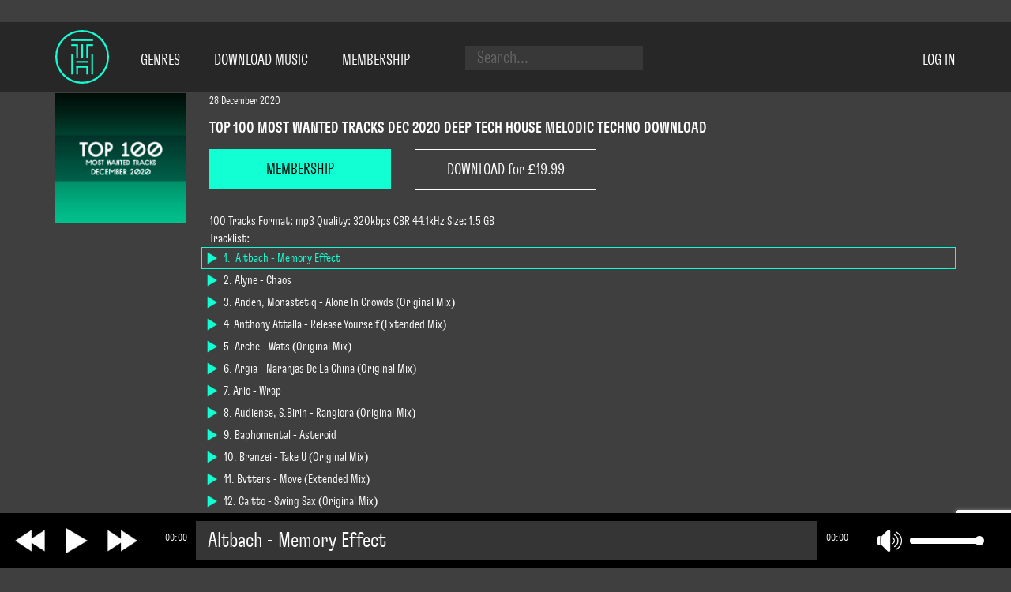

--- FILE ---
content_type: text/html; charset=UTF-8
request_url: https://tech-house.net/download-mp3/top-100-most-wanted-tracks-dec-2020-br-deep-tech-house-melodic-techno-download/
body_size: 15030
content:
<!DOCTYPE html>
<html lang="en-US">
<head>
    <!--[if IE]>
    <meta http-equiv="X-UA-Compatible" content="IE=9; IE=8; IE=7; IE=edge" /><![endif]-->
    <meta charset="utf-8" />
    <meta name="viewport" content="width=device-width, initial-scale=1.0">
    <!-- Platinum Seo Pack, version 2.4.0 by https://techblissonline.com/ -->
<title>TOP 100 MOST WANTED TRACKS DEC 2020 DEEP TECH HOUSE MELODIC TECHNO DOWNLOAD | ▶️ Unlimited DJ Downloads: Tech House &amp; Techno (2026)</title>
<meta name="description" content="Best TOP 100 month mp3 tracks from Beatport: Carlos Gomez - High (Original Mix), Fabio Neural, Dj Fronter - Tribalism (Original Mix)" />
<meta name="robots" content="index,follow" />
<link rel="canonical" href="https://tech-house.net/download-mp3/top-100-most-wanted-tracks-dec-2020-br-deep-tech-house-melodic-techno-download/" />

<!--Techblissonline Platinum SEO Pack -->

    	<style>img:is([sizes="auto" i], [sizes^="auto," i]) { contain-intrinsic-size: 3000px 1500px }</style>
	<script type="text/javascript">
/* <![CDATA[ */
window._wpemojiSettings = {"baseUrl":"https:\/\/s.w.org\/images\/core\/emoji\/16.0.1\/72x72\/","ext":".png","svgUrl":"https:\/\/s.w.org\/images\/core\/emoji\/16.0.1\/svg\/","svgExt":".svg","source":{"concatemoji":"https:\/\/tech-house.net\/wp-includes\/js\/wp-emoji-release.min.js?ver=6.8.3"}};
/*! This file is auto-generated */
!function(s,n){var o,i,e;function c(e){try{var t={supportTests:e,timestamp:(new Date).valueOf()};sessionStorage.setItem(o,JSON.stringify(t))}catch(e){}}function p(e,t,n){e.clearRect(0,0,e.canvas.width,e.canvas.height),e.fillText(t,0,0);var t=new Uint32Array(e.getImageData(0,0,e.canvas.width,e.canvas.height).data),a=(e.clearRect(0,0,e.canvas.width,e.canvas.height),e.fillText(n,0,0),new Uint32Array(e.getImageData(0,0,e.canvas.width,e.canvas.height).data));return t.every(function(e,t){return e===a[t]})}function u(e,t){e.clearRect(0,0,e.canvas.width,e.canvas.height),e.fillText(t,0,0);for(var n=e.getImageData(16,16,1,1),a=0;a<n.data.length;a++)if(0!==n.data[a])return!1;return!0}function f(e,t,n,a){switch(t){case"flag":return n(e,"\ud83c\udff3\ufe0f\u200d\u26a7\ufe0f","\ud83c\udff3\ufe0f\u200b\u26a7\ufe0f")?!1:!n(e,"\ud83c\udde8\ud83c\uddf6","\ud83c\udde8\u200b\ud83c\uddf6")&&!n(e,"\ud83c\udff4\udb40\udc67\udb40\udc62\udb40\udc65\udb40\udc6e\udb40\udc67\udb40\udc7f","\ud83c\udff4\u200b\udb40\udc67\u200b\udb40\udc62\u200b\udb40\udc65\u200b\udb40\udc6e\u200b\udb40\udc67\u200b\udb40\udc7f");case"emoji":return!a(e,"\ud83e\udedf")}return!1}function g(e,t,n,a){var r="undefined"!=typeof WorkerGlobalScope&&self instanceof WorkerGlobalScope?new OffscreenCanvas(300,150):s.createElement("canvas"),o=r.getContext("2d",{willReadFrequently:!0}),i=(o.textBaseline="top",o.font="600 32px Arial",{});return e.forEach(function(e){i[e]=t(o,e,n,a)}),i}function t(e){var t=s.createElement("script");t.src=e,t.defer=!0,s.head.appendChild(t)}"undefined"!=typeof Promise&&(o="wpEmojiSettingsSupports",i=["flag","emoji"],n.supports={everything:!0,everythingExceptFlag:!0},e=new Promise(function(e){s.addEventListener("DOMContentLoaded",e,{once:!0})}),new Promise(function(t){var n=function(){try{var e=JSON.parse(sessionStorage.getItem(o));if("object"==typeof e&&"number"==typeof e.timestamp&&(new Date).valueOf()<e.timestamp+604800&&"object"==typeof e.supportTests)return e.supportTests}catch(e){}return null}();if(!n){if("undefined"!=typeof Worker&&"undefined"!=typeof OffscreenCanvas&&"undefined"!=typeof URL&&URL.createObjectURL&&"undefined"!=typeof Blob)try{var e="postMessage("+g.toString()+"("+[JSON.stringify(i),f.toString(),p.toString(),u.toString()].join(",")+"));",a=new Blob([e],{type:"text/javascript"}),r=new Worker(URL.createObjectURL(a),{name:"wpTestEmojiSupports"});return void(r.onmessage=function(e){c(n=e.data),r.terminate(),t(n)})}catch(e){}c(n=g(i,f,p,u))}t(n)}).then(function(e){for(var t in e)n.supports[t]=e[t],n.supports.everything=n.supports.everything&&n.supports[t],"flag"!==t&&(n.supports.everythingExceptFlag=n.supports.everythingExceptFlag&&n.supports[t]);n.supports.everythingExceptFlag=n.supports.everythingExceptFlag&&!n.supports.flag,n.DOMReady=!1,n.readyCallback=function(){n.DOMReady=!0}}).then(function(){return e}).then(function(){var e;n.supports.everything||(n.readyCallback(),(e=n.source||{}).concatemoji?t(e.concatemoji):e.wpemoji&&e.twemoji&&(t(e.twemoji),t(e.wpemoji)))}))}((window,document),window._wpemojiSettings);
/* ]]> */
</script>
<style id='wp-emoji-styles-inline-css' type='text/css'>

	img.wp-smiley, img.emoji {
		display: inline !important;
		border: none !important;
		box-shadow: none !important;
		height: 1em !important;
		width: 1em !important;
		margin: 0 0.07em !important;
		vertical-align: -0.1em !important;
		background: none !important;
		padding: 0 !important;
	}
</style>
<link rel='stylesheet' id='wp-block-library-css' href='https://tech-house.net/wp-includes/css/dist/block-library/style.min.css?ver=6.8.3' type='text/css' media='all' />
<style id='classic-theme-styles-inline-css' type='text/css'>
/*! This file is auto-generated */
.wp-block-button__link{color:#fff;background-color:#32373c;border-radius:9999px;box-shadow:none;text-decoration:none;padding:calc(.667em + 2px) calc(1.333em + 2px);font-size:1.125em}.wp-block-file__button{background:#32373c;color:#fff;text-decoration:none}
</style>
<style id='global-styles-inline-css' type='text/css'>
:root{--wp--preset--aspect-ratio--square: 1;--wp--preset--aspect-ratio--4-3: 4/3;--wp--preset--aspect-ratio--3-4: 3/4;--wp--preset--aspect-ratio--3-2: 3/2;--wp--preset--aspect-ratio--2-3: 2/3;--wp--preset--aspect-ratio--16-9: 16/9;--wp--preset--aspect-ratio--9-16: 9/16;--wp--preset--color--black: #000000;--wp--preset--color--cyan-bluish-gray: #abb8c3;--wp--preset--color--white: #ffffff;--wp--preset--color--pale-pink: #f78da7;--wp--preset--color--vivid-red: #cf2e2e;--wp--preset--color--luminous-vivid-orange: #ff6900;--wp--preset--color--luminous-vivid-amber: #fcb900;--wp--preset--color--light-green-cyan: #7bdcb5;--wp--preset--color--vivid-green-cyan: #00d084;--wp--preset--color--pale-cyan-blue: #8ed1fc;--wp--preset--color--vivid-cyan-blue: #0693e3;--wp--preset--color--vivid-purple: #9b51e0;--wp--preset--gradient--vivid-cyan-blue-to-vivid-purple: linear-gradient(135deg,rgba(6,147,227,1) 0%,rgb(155,81,224) 100%);--wp--preset--gradient--light-green-cyan-to-vivid-green-cyan: linear-gradient(135deg,rgb(122,220,180) 0%,rgb(0,208,130) 100%);--wp--preset--gradient--luminous-vivid-amber-to-luminous-vivid-orange: linear-gradient(135deg,rgba(252,185,0,1) 0%,rgba(255,105,0,1) 100%);--wp--preset--gradient--luminous-vivid-orange-to-vivid-red: linear-gradient(135deg,rgba(255,105,0,1) 0%,rgb(207,46,46) 100%);--wp--preset--gradient--very-light-gray-to-cyan-bluish-gray: linear-gradient(135deg,rgb(238,238,238) 0%,rgb(169,184,195) 100%);--wp--preset--gradient--cool-to-warm-spectrum: linear-gradient(135deg,rgb(74,234,220) 0%,rgb(151,120,209) 20%,rgb(207,42,186) 40%,rgb(238,44,130) 60%,rgb(251,105,98) 80%,rgb(254,248,76) 100%);--wp--preset--gradient--blush-light-purple: linear-gradient(135deg,rgb(255,206,236) 0%,rgb(152,150,240) 100%);--wp--preset--gradient--blush-bordeaux: linear-gradient(135deg,rgb(254,205,165) 0%,rgb(254,45,45) 50%,rgb(107,0,62) 100%);--wp--preset--gradient--luminous-dusk: linear-gradient(135deg,rgb(255,203,112) 0%,rgb(199,81,192) 50%,rgb(65,88,208) 100%);--wp--preset--gradient--pale-ocean: linear-gradient(135deg,rgb(255,245,203) 0%,rgb(182,227,212) 50%,rgb(51,167,181) 100%);--wp--preset--gradient--electric-grass: linear-gradient(135deg,rgb(202,248,128) 0%,rgb(113,206,126) 100%);--wp--preset--gradient--midnight: linear-gradient(135deg,rgb(2,3,129) 0%,rgb(40,116,252) 100%);--wp--preset--font-size--small: 13px;--wp--preset--font-size--medium: 20px;--wp--preset--font-size--large: 36px;--wp--preset--font-size--x-large: 42px;--wp--preset--spacing--20: 0.44rem;--wp--preset--spacing--30: 0.67rem;--wp--preset--spacing--40: 1rem;--wp--preset--spacing--50: 1.5rem;--wp--preset--spacing--60: 2.25rem;--wp--preset--spacing--70: 3.38rem;--wp--preset--spacing--80: 5.06rem;--wp--preset--shadow--natural: 6px 6px 9px rgba(0, 0, 0, 0.2);--wp--preset--shadow--deep: 12px 12px 50px rgba(0, 0, 0, 0.4);--wp--preset--shadow--sharp: 6px 6px 0px rgba(0, 0, 0, 0.2);--wp--preset--shadow--outlined: 6px 6px 0px -3px rgba(255, 255, 255, 1), 6px 6px rgba(0, 0, 0, 1);--wp--preset--shadow--crisp: 6px 6px 0px rgba(0, 0, 0, 1);}:where(.is-layout-flex){gap: 0.5em;}:where(.is-layout-grid){gap: 0.5em;}body .is-layout-flex{display: flex;}.is-layout-flex{flex-wrap: wrap;align-items: center;}.is-layout-flex > :is(*, div){margin: 0;}body .is-layout-grid{display: grid;}.is-layout-grid > :is(*, div){margin: 0;}:where(.wp-block-columns.is-layout-flex){gap: 2em;}:where(.wp-block-columns.is-layout-grid){gap: 2em;}:where(.wp-block-post-template.is-layout-flex){gap: 1.25em;}:where(.wp-block-post-template.is-layout-grid){gap: 1.25em;}.has-black-color{color: var(--wp--preset--color--black) !important;}.has-cyan-bluish-gray-color{color: var(--wp--preset--color--cyan-bluish-gray) !important;}.has-white-color{color: var(--wp--preset--color--white) !important;}.has-pale-pink-color{color: var(--wp--preset--color--pale-pink) !important;}.has-vivid-red-color{color: var(--wp--preset--color--vivid-red) !important;}.has-luminous-vivid-orange-color{color: var(--wp--preset--color--luminous-vivid-orange) !important;}.has-luminous-vivid-amber-color{color: var(--wp--preset--color--luminous-vivid-amber) !important;}.has-light-green-cyan-color{color: var(--wp--preset--color--light-green-cyan) !important;}.has-vivid-green-cyan-color{color: var(--wp--preset--color--vivid-green-cyan) !important;}.has-pale-cyan-blue-color{color: var(--wp--preset--color--pale-cyan-blue) !important;}.has-vivid-cyan-blue-color{color: var(--wp--preset--color--vivid-cyan-blue) !important;}.has-vivid-purple-color{color: var(--wp--preset--color--vivid-purple) !important;}.has-black-background-color{background-color: var(--wp--preset--color--black) !important;}.has-cyan-bluish-gray-background-color{background-color: var(--wp--preset--color--cyan-bluish-gray) !important;}.has-white-background-color{background-color: var(--wp--preset--color--white) !important;}.has-pale-pink-background-color{background-color: var(--wp--preset--color--pale-pink) !important;}.has-vivid-red-background-color{background-color: var(--wp--preset--color--vivid-red) !important;}.has-luminous-vivid-orange-background-color{background-color: var(--wp--preset--color--luminous-vivid-orange) !important;}.has-luminous-vivid-amber-background-color{background-color: var(--wp--preset--color--luminous-vivid-amber) !important;}.has-light-green-cyan-background-color{background-color: var(--wp--preset--color--light-green-cyan) !important;}.has-vivid-green-cyan-background-color{background-color: var(--wp--preset--color--vivid-green-cyan) !important;}.has-pale-cyan-blue-background-color{background-color: var(--wp--preset--color--pale-cyan-blue) !important;}.has-vivid-cyan-blue-background-color{background-color: var(--wp--preset--color--vivid-cyan-blue) !important;}.has-vivid-purple-background-color{background-color: var(--wp--preset--color--vivid-purple) !important;}.has-black-border-color{border-color: var(--wp--preset--color--black) !important;}.has-cyan-bluish-gray-border-color{border-color: var(--wp--preset--color--cyan-bluish-gray) !important;}.has-white-border-color{border-color: var(--wp--preset--color--white) !important;}.has-pale-pink-border-color{border-color: var(--wp--preset--color--pale-pink) !important;}.has-vivid-red-border-color{border-color: var(--wp--preset--color--vivid-red) !important;}.has-luminous-vivid-orange-border-color{border-color: var(--wp--preset--color--luminous-vivid-orange) !important;}.has-luminous-vivid-amber-border-color{border-color: var(--wp--preset--color--luminous-vivid-amber) !important;}.has-light-green-cyan-border-color{border-color: var(--wp--preset--color--light-green-cyan) !important;}.has-vivid-green-cyan-border-color{border-color: var(--wp--preset--color--vivid-green-cyan) !important;}.has-pale-cyan-blue-border-color{border-color: var(--wp--preset--color--pale-cyan-blue) !important;}.has-vivid-cyan-blue-border-color{border-color: var(--wp--preset--color--vivid-cyan-blue) !important;}.has-vivid-purple-border-color{border-color: var(--wp--preset--color--vivid-purple) !important;}.has-vivid-cyan-blue-to-vivid-purple-gradient-background{background: var(--wp--preset--gradient--vivid-cyan-blue-to-vivid-purple) !important;}.has-light-green-cyan-to-vivid-green-cyan-gradient-background{background: var(--wp--preset--gradient--light-green-cyan-to-vivid-green-cyan) !important;}.has-luminous-vivid-amber-to-luminous-vivid-orange-gradient-background{background: var(--wp--preset--gradient--luminous-vivid-amber-to-luminous-vivid-orange) !important;}.has-luminous-vivid-orange-to-vivid-red-gradient-background{background: var(--wp--preset--gradient--luminous-vivid-orange-to-vivid-red) !important;}.has-very-light-gray-to-cyan-bluish-gray-gradient-background{background: var(--wp--preset--gradient--very-light-gray-to-cyan-bluish-gray) !important;}.has-cool-to-warm-spectrum-gradient-background{background: var(--wp--preset--gradient--cool-to-warm-spectrum) !important;}.has-blush-light-purple-gradient-background{background: var(--wp--preset--gradient--blush-light-purple) !important;}.has-blush-bordeaux-gradient-background{background: var(--wp--preset--gradient--blush-bordeaux) !important;}.has-luminous-dusk-gradient-background{background: var(--wp--preset--gradient--luminous-dusk) !important;}.has-pale-ocean-gradient-background{background: var(--wp--preset--gradient--pale-ocean) !important;}.has-electric-grass-gradient-background{background: var(--wp--preset--gradient--electric-grass) !important;}.has-midnight-gradient-background{background: var(--wp--preset--gradient--midnight) !important;}.has-small-font-size{font-size: var(--wp--preset--font-size--small) !important;}.has-medium-font-size{font-size: var(--wp--preset--font-size--medium) !important;}.has-large-font-size{font-size: var(--wp--preset--font-size--large) !important;}.has-x-large-font-size{font-size: var(--wp--preset--font-size--x-large) !important;}
:where(.wp-block-post-template.is-layout-flex){gap: 1.25em;}:where(.wp-block-post-template.is-layout-grid){gap: 1.25em;}
:where(.wp-block-columns.is-layout-flex){gap: 2em;}:where(.wp-block-columns.is-layout-grid){gap: 2em;}
:root :where(.wp-block-pullquote){font-size: 1.5em;line-height: 1.6;}
</style>
<link rel='stylesheet' id='contact-form-7-css' href='https://tech-house.net/wp-content/plugins/contact-form-7/includes/css/styles.css?ver=6.1.3' type='text/css' media='all' />
<link rel='stylesheet' id='ihc_front_end_style-css' href='https://tech-house.net/wp-content/plugins/indeed-membership-pro/assets/css/style.min.css?ver=10.2' type='text/css' media='all' />
<link rel='stylesheet' id='ihc_templates_style-css' href='https://tech-house.net/wp-content/plugins/indeed-membership-pro/assets/css/templates.min.css?ver=10.2' type='text/css' media='all' />
<link rel='stylesheet' id='fonts-css' href='https://tech-house.net/wp-content/themes/tech-house/css/fonts.css?ver=6.8.3' type='text/css' media='all' />
<link rel='stylesheet' id='bootstrap-css' href='https://tech-house.net/wp-content/themes/tech-house/css/bootstrap-grid-3.3.1.min.css?ver=6.8.3' type='text/css' media='all' />
<link rel='stylesheet' id='style-css' href='https://tech-house.net/wp-content/themes/tech-house/css/style.css?ver=6.8.3' type='text/css' media='all' />
<link rel='stylesheet' id='responsive-css' href='https://tech-house.net/wp-content/themes/tech-house/css/responsive.css?ver=6.8.3' type='text/css' media='all' />
<link rel='stylesheet' id='popup-maker-site-css' href='//tech-house.net/wp-content/uploads/pum/pum-site-styles.css?generated=1732237213&#038;ver=1.16.2' type='text/css' media='all' />
<script type="text/javascript" src="https://tech-house.net/wp-includes/js/jquery/jquery.min.js?ver=3.7.1" id="jquery-core-js"></script>
<script type="text/javascript" src="https://tech-house.net/wp-includes/js/jquery/jquery-migrate.min.js?ver=3.4.1" id="jquery-migrate-js"></script>
<script type="text/javascript" src="https://tech-house.net/wp-content/plugins/indeed-membership-pro/assets/js/jquery-ui.min.js?ver=10.2" id="ihc-jquery-ui-js"></script>
<script type="text/javascript" id="ihc-front_end_js-js-extra">
/* <![CDATA[ */
var ihc_translated_labels = {"delete_level":"Are you sure you want to delete this membership?","cancel_level":"Are you sure you want to cancel this membership?"};
/* ]]> */
</script>
<script type="text/javascript" src="https://tech-house.net/wp-content/plugins/indeed-membership-pro/assets/js/functions.min.js?ver=10.2" id="ihc-front_end_js-js"></script>
<script type="text/javascript" id="ihc-front_end_js-js-after">
/* <![CDATA[ */
var ihc_site_url='https://tech-house.net';
var ihc_plugin_url='https://tech-house.net/wp-content/plugins/indeed-membership-pro/';
var ihc_ajax_url='https://tech-house.net/wp-admin/admin-ajax.php';
var ihcStripeMultiply='100';
/* ]]> */
</script>
<script type="text/javascript" src="https://tech-house.net/wp-content/themes/tech-house/js/script.js?ver=6.8.3" id="script-js"></script>
<link rel="https://api.w.org/" href="https://tech-house.net/wp-json/" /><link rel="alternate" title="JSON" type="application/json" href="https://tech-house.net/wp-json/wp/v2/posts/8896" /><link rel="EditURI" type="application/rsd+xml" title="RSD" href="https://tech-house.net/xmlrpc.php?rsd" />
<meta name="generator" content="WordPress 6.8.3" />
<link rel="canonical" href="https://tech-house.net/download-mp3/top-100-most-wanted-tracks-dec-2020-br-deep-tech-house-melodic-techno-download/" />
<link rel='shortlink' href='https://tech-house.net/?p=8896' />
<link rel="alternate" title="oEmbed (JSON)" type="application/json+oembed" href="https://tech-house.net/wp-json/oembed/1.0/embed?url=https%3A%2F%2Ftech-house.net%2Fdownload-mp3%2Ftop-100-most-wanted-tracks-dec-2020-br-deep-tech-house-melodic-techno-download%2F" />
<link rel="alternate" title="oEmbed (XML)" type="text/xml+oembed" href="https://tech-house.net/wp-json/oembed/1.0/embed?url=https%3A%2F%2Ftech-house.net%2Fdownload-mp3%2Ftop-100-most-wanted-tracks-dec-2020-br-deep-tech-house-melodic-techno-download%2F&#038;format=xml" />
<meta name='ump-token' content='0b0b587304'><link rel="icon" href="https://tech-house.net/wp-content/uploads/2017/02/favicon.png" sizes="32x32" />
<link rel="icon" href="https://tech-house.net/wp-content/uploads/2017/02/favicon.png" sizes="192x192" />
<link rel="apple-touch-icon" href="https://tech-house.net/wp-content/uploads/2017/02/favicon.png" />
<meta name="msapplication-TileImage" content="https://tech-house.net/wp-content/uploads/2017/02/favicon.png" />
<!-- Google Tag Manager -->
<script>(function(w,d,s,l,i){w[l]=w[l]||[];w[l].push({'gtm.start':
new Date().getTime(),event:'gtm.js'});var f=d.getElementsByTagName(s)[0],
j=d.createElement(s),dl=l!='dataLayer'?'&amp;l='+l:'';j.async=true;j.src=
'https://www.googletagmanager.com/gtm.js?id='+i+dl;f.parentNode.insertBefore(j,f);
})(window,document,'script','dataLayer','GTM-TPSWPCW');</script>
<!-- End Google Tag Manager -->

</head>
<body class="wp-singular post-template-default single single-post postid-8896 single-format-standard wp-theme-tech-house">
<section id="header" class="header">
    <div class="container">
        <div class="row">
            <div class="col-lg-12">
                <a class="logo-circle" href="/"><img alt="tech-house.net" width="68" height="68" src="https://tech-house.net/wp-content/themes/tech-house/img/logo-circle.svg"/></a>
                <div class="menu-main-menu-container"><ul id="menu-main-menu" class="menu"><li id="menu-item-10438" class="menu-item menu-item-type-custom menu-item-object-custom menu-item-has-children menu-item-10438"><a href="#">Genres</a>
<ul class="sub-menu">
	<li id="menu-item-10439" class="menu-item menu-item-type-custom menu-item-object-custom menu-item-10439"><a href="/tag/tech-house-download/">Tech House</a></li>
	<li id="menu-item-10443" class="menu-item menu-item-type-custom menu-item-object-custom menu-item-10443"><a href="https://tech-house.net/tag/deep-house-download/">Deep House</a></li>
	<li id="menu-item-10458" class="menu-item menu-item-type-custom menu-item-object-custom menu-item-10458"><a href="https://tech-house.net/tag/deep-tech-minimal-download/">Deep Tech / Minimal</a></li>
	<li id="menu-item-10463" class="menu-item menu-item-type-custom menu-item-object-custom menu-item-10463"><a href="https://tech-house.net/tag/house-download/">House</a></li>
	<li id="menu-item-14019" class="menu-item menu-item-type-custom menu-item-object-custom menu-item-14019"><a href="https://tech-house.net/tag/amapiano/">Amapiano</a></li>
	<li id="menu-item-10462" class="menu-item menu-item-type-custom menu-item-object-custom menu-item-10462"><a href="https://tech-house.net/tag/afro-house-download/">Afro House</a></li>
	<li id="menu-item-10465" class="menu-item menu-item-type-custom menu-item-object-custom menu-item-10465"><a href="https://tech-house.net/tag/bass-house-download/">Bass House</a></li>
	<li id="menu-item-10467" class="menu-item menu-item-type-custom menu-item-object-custom menu-item-10467"><a href="https://tech-house.net/tag/soulful-house-download/">Soulful House</a></li>
	<li id="menu-item-10466" class="menu-item menu-item-type-custom menu-item-object-custom menu-item-10466"><a href="https://tech-house.net/tag/progressive-house-download/">Progressive House</a></li>
	<li id="menu-item-10459" class="menu-item menu-item-type-custom menu-item-object-custom menu-item-10459"><a href="https://tech-house.net/tag/melodic-house-and-techno-download/">Melodic House &#038; Techno</a></li>
	<li id="menu-item-10464" class="menu-item menu-item-type-custom menu-item-object-custom menu-item-10464"><a href="https://tech-house.net/tag/electro-house/">Electro House</a></li>
	<li id="menu-item-14015" class="menu-item menu-item-type-custom menu-item-object-custom menu-item-14015"><a href="https://tech-house.net/tag/organic-house/">DOWNTEMPO / ORGANIC HOUSE</a></li>
	<li id="menu-item-10470" class="menu-item menu-item-type-custom menu-item-object-custom menu-item-10470"><a href="https://tech-house.net/tag/nu-disco-indie-dance-download/">Nu Disco / Indie Dance</a></li>
	<li id="menu-item-10469" class="menu-item menu-item-type-custom menu-item-object-custom menu-item-10469"><a href="https://tech-house.net/tag/funky-groove-jackin-house-download/">Funky / Groove / Jackin House</a></li>
	<li id="menu-item-10460" class="menu-item menu-item-type-custom menu-item-object-custom menu-item-10460"><a href="https://tech-house.net/tag/techno-download/">Techno</a></li>
	<li id="menu-item-14011" class="menu-item menu-item-type-custom menu-item-object-custom menu-item-14011"><a href="https://tech-house.net/tag/hard-techno/">Hard Techno</a></li>
	<li id="menu-item-14012" class="menu-item menu-item-type-custom menu-item-object-custom menu-item-14012"><a href="https://tech-house.net/tag/techno-peak-time-driving/">TECHNO PEAK TIME DRIVING</a></li>
	<li id="menu-item-14013" class="menu-item menu-item-type-custom menu-item-object-custom menu-item-14013"><a href="https://tech-house.net/tag/raw-deep-hypnotic/">TECHNO RAW DEEP HYPNOTIC</a></li>
	<li id="menu-item-10461" class="menu-item menu-item-type-custom menu-item-object-custom menu-item-10461"><a href="https://tech-house.net/tag/minimal-techno-download/">Minimal Techno</a></li>
	<li id="menu-item-14009" class="menu-item menu-item-type-custom menu-item-object-custom menu-item-14009"><a href="https://tech-house.net/tag/drum-bass/">Drum &#038; Bass</a></li>
	<li id="menu-item-10468" class="menu-item menu-item-type-custom menu-item-object-custom menu-item-10468"><a href="https://tech-house.net/tag/mainstage/">BIG ROOM / MAINSTAGE</a></li>
	<li id="menu-item-14018" class="menu-item menu-item-type-custom menu-item-object-custom menu-item-14018"><a href="https://tech-house.net/tag/dubstep-download/">Dubstep / Grime</a></li>
	<li id="menu-item-14007" class="menu-item menu-item-type-custom menu-item-object-custom menu-item-14007"><a href="https://tech-house.net/tag/breaks/">BREAKS / UK BASS</a></li>
	<li id="menu-item-14008" class="menu-item menu-item-type-custom menu-item-object-custom menu-item-14008"><a href="https://tech-house.net/tag/uk-garage/">BASSLINE / UK GARAGE</a></li>
	<li id="menu-item-14010" class="menu-item menu-item-type-custom menu-item-object-custom menu-item-14010"><a href="https://tech-house.net/tag/hardcore/">HARD DANCE / HARDCORE</a></li>
	<li id="menu-item-14014" class="menu-item menu-item-type-custom menu-item-object-custom menu-item-14014"><a href="https://tech-house.net/tag/psy-trance/">PSY TRANCE</a></li>
	<li id="menu-item-14016" class="menu-item menu-item-type-custom menu-item-object-custom menu-item-14016"><a href="https://tech-house.net/tag/chillout/">Chillout / Ambient</a></li>
	<li id="menu-item-14017" class="menu-item menu-item-type-custom menu-item-object-custom menu-item-14017"><a href="https://tech-house.net/tag/lounge-download/">Lounge</a></li>
</ul>
</li>
<li id="menu-item-10440" class="menu-item menu-item-type-custom menu-item-object-custom menu-item-10440"><a href="/download-mp3/">Download Music</a></li>
<li id="menu-item-10441" class="menu-item menu-item-type-custom menu-item-object-custom menu-item-10441"><a href="/subscription-plan/">Membership</a></li>
</ul></div>                <form id="top-search-form" class="top-search-form" action="/" method="get">
                    <input id="top-search-form-input" type="text" name="s" autocomplete="off" placeholder="Search..." value=""/>
                    <div id="top-search-tooltip" class="top-search-tooltip"></div>
                </form>
                <div class="top-login">
                                            <a rel="nofollow" class="top-login-link" href="/account-page/">Log in</a>
                                    </div>
                <div class="top-menu-hidden">
                    <div class="menu-main-menu-container"><ul id="menu-main-menu-1" class="menu"><li class="menu-item menu-item-type-custom menu-item-object-custom menu-item-has-children menu-item-10438"><a href="#">Genres</a>
<ul class="sub-menu">
	<li class="menu-item menu-item-type-custom menu-item-object-custom menu-item-10439"><a href="/tag/tech-house-download/">Tech House</a></li>
	<li class="menu-item menu-item-type-custom menu-item-object-custom menu-item-10443"><a href="https://tech-house.net/tag/deep-house-download/">Deep House</a></li>
	<li class="menu-item menu-item-type-custom menu-item-object-custom menu-item-10458"><a href="https://tech-house.net/tag/deep-tech-minimal-download/">Deep Tech / Minimal</a></li>
	<li class="menu-item menu-item-type-custom menu-item-object-custom menu-item-10463"><a href="https://tech-house.net/tag/house-download/">House</a></li>
	<li class="menu-item menu-item-type-custom menu-item-object-custom menu-item-14019"><a href="https://tech-house.net/tag/amapiano/">Amapiano</a></li>
	<li class="menu-item menu-item-type-custom menu-item-object-custom menu-item-10462"><a href="https://tech-house.net/tag/afro-house-download/">Afro House</a></li>
	<li class="menu-item menu-item-type-custom menu-item-object-custom menu-item-10465"><a href="https://tech-house.net/tag/bass-house-download/">Bass House</a></li>
	<li class="menu-item menu-item-type-custom menu-item-object-custom menu-item-10467"><a href="https://tech-house.net/tag/soulful-house-download/">Soulful House</a></li>
	<li class="menu-item menu-item-type-custom menu-item-object-custom menu-item-10466"><a href="https://tech-house.net/tag/progressive-house-download/">Progressive House</a></li>
	<li class="menu-item menu-item-type-custom menu-item-object-custom menu-item-10459"><a href="https://tech-house.net/tag/melodic-house-and-techno-download/">Melodic House &#038; Techno</a></li>
	<li class="menu-item menu-item-type-custom menu-item-object-custom menu-item-10464"><a href="https://tech-house.net/tag/electro-house/">Electro House</a></li>
	<li class="menu-item menu-item-type-custom menu-item-object-custom menu-item-14015"><a href="https://tech-house.net/tag/organic-house/">DOWNTEMPO / ORGANIC HOUSE</a></li>
	<li class="menu-item menu-item-type-custom menu-item-object-custom menu-item-10470"><a href="https://tech-house.net/tag/nu-disco-indie-dance-download/">Nu Disco / Indie Dance</a></li>
	<li class="menu-item menu-item-type-custom menu-item-object-custom menu-item-10469"><a href="https://tech-house.net/tag/funky-groove-jackin-house-download/">Funky / Groove / Jackin House</a></li>
	<li class="menu-item menu-item-type-custom menu-item-object-custom menu-item-10460"><a href="https://tech-house.net/tag/techno-download/">Techno</a></li>
	<li class="menu-item menu-item-type-custom menu-item-object-custom menu-item-14011"><a href="https://tech-house.net/tag/hard-techno/">Hard Techno</a></li>
	<li class="menu-item menu-item-type-custom menu-item-object-custom menu-item-14012"><a href="https://tech-house.net/tag/techno-peak-time-driving/">TECHNO PEAK TIME DRIVING</a></li>
	<li class="menu-item menu-item-type-custom menu-item-object-custom menu-item-14013"><a href="https://tech-house.net/tag/raw-deep-hypnotic/">TECHNO RAW DEEP HYPNOTIC</a></li>
	<li class="menu-item menu-item-type-custom menu-item-object-custom menu-item-10461"><a href="https://tech-house.net/tag/minimal-techno-download/">Minimal Techno</a></li>
	<li class="menu-item menu-item-type-custom menu-item-object-custom menu-item-14009"><a href="https://tech-house.net/tag/drum-bass/">Drum &#038; Bass</a></li>
	<li class="menu-item menu-item-type-custom menu-item-object-custom menu-item-10468"><a href="https://tech-house.net/tag/mainstage/">BIG ROOM / MAINSTAGE</a></li>
	<li class="menu-item menu-item-type-custom menu-item-object-custom menu-item-14018"><a href="https://tech-house.net/tag/dubstep-download/">Dubstep / Grime</a></li>
	<li class="menu-item menu-item-type-custom menu-item-object-custom menu-item-14007"><a href="https://tech-house.net/tag/breaks/">BREAKS / UK BASS</a></li>
	<li class="menu-item menu-item-type-custom menu-item-object-custom menu-item-14008"><a href="https://tech-house.net/tag/uk-garage/">BASSLINE / UK GARAGE</a></li>
	<li class="menu-item menu-item-type-custom menu-item-object-custom menu-item-14010"><a href="https://tech-house.net/tag/hardcore/">HARD DANCE / HARDCORE</a></li>
	<li class="menu-item menu-item-type-custom menu-item-object-custom menu-item-14014"><a href="https://tech-house.net/tag/psy-trance/">PSY TRANCE</a></li>
	<li class="menu-item menu-item-type-custom menu-item-object-custom menu-item-14016"><a href="https://tech-house.net/tag/chillout/">Chillout / Ambient</a></li>
	<li class="menu-item menu-item-type-custom menu-item-object-custom menu-item-14017"><a href="https://tech-house.net/tag/lounge-download/">Lounge</a></li>
</ul>
</li>
<li class="menu-item menu-item-type-custom menu-item-object-custom menu-item-10440"><a href="/download-mp3/">Download Music</a></li>
<li class="menu-item menu-item-type-custom menu-item-object-custom menu-item-10441"><a href="/subscription-plan/">Membership</a></li>
</ul></div>                    <form id="top-search-form-hidden" class="top-search-form" action="/" method="get">
                        <input id="top-search-form-hidden-input" type="text" name="s" autocomplete="off" placeholder="Search..." value=""/>
                        <div id="top-search-tooltip" class="top-search-tooltip"></div>
                    </form>
                </div>
                <button class="top-menu-hidden-button"><i class="fa fa-bars"></i></button>
            </div>
        </div>
    </div>
</section>
<section id="main-content" class="main-content">
        
        </section>


<section>
    <div class="container"> 
        <div class="row post-content">
            <div class="col-md-2 post-content-image">     
                <img width="350" height="350" src="https://tech-house.net/wp-content/uploads/2020/11/TOP-100-MOST-WANTED-2020-1-350x350.jpg" class="attachment-rect-thumb-medium size-rect-thumb-medium wp-post-image" alt="TOP 100 MOST WANTED TRACKS DEC 2020 DEEP TECH HOUSE MELODIC TECHNO DOWNLOAD" decoding="async" fetchpriority="high" srcset="https://tech-house.net/wp-content/uploads/2020/11/TOP-100-MOST-WANTED-2020-1-350x350.jpg 350w, https://tech-house.net/wp-content/uploads/2020/11/TOP-100-MOST-WANTED-2020-1-300x300.jpg 300w, https://tech-house.net/wp-content/uploads/2020/11/TOP-100-MOST-WANTED-2020-1-290x290.jpg 290w, https://tech-house.net/wp-content/uploads/2020/11/TOP-100-MOST-WANTED-2020-1-100x100.jpg 100w, https://tech-house.net/wp-content/uploads/2020/11/TOP-100-MOST-WANTED-2020-1-270x270.jpg 270w, https://tech-house.net/wp-content/uploads/2020/11/TOP-100-MOST-WANTED-2020-1.jpg 470w" sizes="(max-width: 350px) 100vw, 350px" />            </div>
            <div class="col-md-10 post-right">
                <span class="post-date">28 December 2020</span>
                <h1 class="post-title">TOP 100 MOST WANTED TRACKS DEC 2020 DEEP TECH HOUSE MELODIC TECHNO DOWNLOAD</h1>

                <p><a class="gps-button palo-link-style palo-modal-link palo-modal-open" data-form="login">MEMBERSHIP</a> <script src="https://www.paypal.com/sdk/js?client-id=AcUB3DWIFoDazRv4k4vA9krJ1ftCI1Pk9o8ns3SIBoKBezuNAKTK0Jg9jaxm5RnsJsdoRqY87ImlTIyT&currency=GBP"> // Required. Replace SB_CLIENT_ID with your sandbox client ID.
  </script>
<style>
.kha-button {
width: 230px;
    cursor: pointer;
    /*display: block;*/
    margin: 5px 0;
    position: relative;
}
.kha-button .kha-button__text {
display: block;
transition: all .2s ;
}

.kha-button #paypal-button-container {
display: none;
    transition: all .2s;
    position: absolute;
    left: 0;
    top: 0;
    border: 1px solid gray;
    padding: 10px;
    width: 100%;
    background: #fff;
    box-shadow: 0px 5px 10px grey;
}


.kha-button:hover {
background-color:transparent;
}

.kha-button.gpr-button:after {

background-color:transparent;
}
.kha-button:hover .kha-button__text{
opacity: 0;
}

.kha-button:hover #paypal-button-container{
display: block;
}


</style>
    <span class="kha-button gpr-button">
    <span class="kha-button__text">DOWNLOAD for £19.99</span>
    <span id="paypal-button-container"></span>
    </span>


<script>
  paypal.Buttons({
    createOrder: function(data, actions) {
        if (getCookie('code')!==undefined) {
            let meta=  decodeURIComponent( getCookie('code'));
            window.location = '/thank-for-buy-pg/?code='+ meta;
        } else {
            
            
            return actions.order.create({
              application_context :{
                brand_name:'Tech-House.net',
                locale: 'en-US',
                shipping_preference: 'NO_SHIPPING',
              },
              purchase_units: [{
        //            description : 'TOP 100 MOST WANTED TRACKS DEC 2020 DEEP TECH HOUSE MELODIC TECHNO DOWNLOAD',
                    amount: {
                        currency_code: 'GBP',
                        value: '19.99',
                        breakdown :{
                            item_total:{
                                currency_code: 'GBP',
                                value: '19.99'
                            }
                        }
                    },
                    items:[{
                        name:'TOP 100 MOST WANTED TRACKS DEC 2020 DEEP TECH HOUSE MELODIC TECHNO DOWNLOAD',
                        unit_amount :{
                            currency_code: 'GBP',
                            value: '19.99',
                        },quantity :'1'}]
                }]
              });
        }
      
    },
    onApprove: function(data, actions) {
      return actions.order.capture().then(function(details) {
//        alert('Transaction completed by ' + details.payer.name.given_name);
        // Call your server to save the transaction
        
        jQuery.ajax({
            type:'POST',
            url:'https://tech-house.net/wp-admin/admin-ajax.php',
            dataType:'json',
            data:{
                action:'log',
                nonce: '98884b7888',
                details: details,            
                order: data
            }
        });
        
//        if (! details.payer.hasOwnProperty('email_address')) {
//            window.location = '/thank-for-buy-pg/?noemail=1&code=7ff7564bd4a05f81ea8d445700fcf13e';
//            return 0;
//        }
        
        jQuery.ajax({
            type:'POST',
            url:'https://tech-house.net/wp-admin/admin-ajax.php',
            dataType:'json',
            data:{
                action:'send_notify',
                nonce: '98884b7888',
                email: details.payer.email_address,
                post_id: '8896',
                code:'7ff7564bd4a05f81ea8d445700fcf13e',
                order_id: data.orderID
            },
            success:function(data) {
                jQuery.ajax({
                    type:'POST',
                    url:'https://tech-house.net/wp-admin/admin-ajax.php',
                    dataType:'json',
                    data:{
                        action:'log',
                        nonce: '98884b7888',
                        details: details,            
                        order: data
                    }
                });
                
                window.location = '/thank-for-buy-pg/?code=7ff7564bd4a05f81ea8d445700fcf13e';
            }
        });
        
        document.cookie = 'code=7ff7564bd4a05f81ea8d445700fcf13e; path=' + encodeURIComponent('/download-mp3/top-100-most-wanted-tracks-dec-2020-br-deep-tech-house-melodic-techno-download/');
        
        setTimeout(()=> {window.location = '/thank-for-buy-pg/?code=7ff7564bd4a05f81ea8d445700fcf13e';} , 5000)
        
        
      });
    }
  }).render('#paypal-button-container');

  jQuery('.kha-button *').click(function() {
    jQuery('.kha-button').toggleClass('toggle');
    return 1;
  })
</script></p>
<p>100 Tracks Format: mp3 Quality: 320kbps CBR 44.1kHz Size: 1.5 GB</p>
<p>Tracklist:</p>
<div class="wp-block-vdsdev-parse-beatport-vdsdev-parserbeatport-playlist" playlist="TOP 100 MWT_DEC_100_1"></div>

            </div>
        </div>
        <div class="row">
            <div class="col-md-12">
                                                    
                
            </div>

        </div>
                    <!--    <div class="subscribe-block">
                    
                    <script src="//static-login.sendpulse.com/apps/fc3/build/loader.js" sp-form-id="e4914d2274f179f8fa5cf94c175faa51175f72f695dea01e6a2b0e1c542d41bc"></script>
                </div>-->
                
            <div class="row">
                                    <div class="col-md-12">
                        <h3 class="related-posts-title">Tags</h3>
                    </div>
                    <div class="col-md-12 post-tags">
                        <a href="https://tech-house.net/tag/deep-house-download/" rel="tag">Deep House</a><a href="https://tech-house.net/tag/download-mp3/" rel="tag">Download Mp3</a><a href="https://tech-house.net/tag/most-popular-tracks/" rel="tag">most popular tracks</a><a href="https://tech-house.net/tag/most-wanted/" rel="tag">Most Wanted</a><a href="https://tech-house.net/tag/tech-house-download/" rel="tag">Tech House</a><a href="https://tech-house.net/tag/tech-housetop-100/" rel="tag">Tech House Top 100</a><a href="https://tech-house.net/tag/techno-download/" rel="tag">Techno</a>                    </div>
                                </div>
            
                                <br/>
                        <h3 class="main-widget-title">Related Posts</h3>
            <div class="row post-list-main">
                            <div class="col-xs-6 col-md-2 post-image">
                    <div>
                        <a href="https://tech-house.net/download-mp3/%e2%8f%a3-juno-download-essentials-top-electronic-tracks-december-2025-download/">
                            <img width="300" height="300" src="https://tech-house.net/wp-content/uploads/2024/11/Junodownload-Top-Dj-Tracks-Tech-house.net_-300x300.webp" class="attachment-300x300 size-300x300 wp-post-image" alt="⏣ Juno Download Essentials Top Electronic Tracks December 2025 Download" decoding="async" srcset="https://tech-house.net/wp-content/uploads/2024/11/Junodownload-Top-Dj-Tracks-Tech-house.net_-300x300.webp 300w, https://tech-house.net/wp-content/uploads/2024/11/Junodownload-Top-Dj-Tracks-Tech-house.net_-290x290.webp 290w, https://tech-house.net/wp-content/uploads/2024/11/Junodownload-Top-Dj-Tracks-Tech-house.net_-350x350.webp 350w, https://tech-house.net/wp-content/uploads/2024/11/Junodownload-Top-Dj-Tracks-Tech-house.net_.webp 500w" sizes="(max-width: 300px) 100vw, 300px" />                                                        <div class="img-filter" style="background: rgba(7, 90, 94, 0.3);"></div>
                            <div class="text-img-filter">
                                <p class="big-p">⏣ Juno</p><p >Download Essentials Top Electronic Tracks December 2025 Download </p>                            </div>
                        </a>
                    </div>
                </div>
                                <div class="col-xs-6 col-md-2 post-image">
                    <div>
                        <a href="https://tech-house.net/download-mp3/%e2%9d%82-traxsource-hype-chart-december-2025-download/">
                            <img width="300" height="300" src="https://tech-house.net/wp-content/uploads/2022/11/Traxsource-Hype-Chart-October-10th-2022-tech-house.net_-300x300.webp" class="attachment-300x300 size-300x300 wp-post-image" alt="❂ Traxsource Hype Chart December 2025 Download" decoding="async" srcset="https://tech-house.net/wp-content/uploads/2022/11/Traxsource-Hype-Chart-October-10th-2022-tech-house.net_-300x300.webp 300w, https://tech-house.net/wp-content/uploads/2022/11/Traxsource-Hype-Chart-October-10th-2022-tech-house.net_-290x290.webp 290w, https://tech-house.net/wp-content/uploads/2022/11/Traxsource-Hype-Chart-October-10th-2022-tech-house.net_-350x350.webp 350w, https://tech-house.net/wp-content/uploads/2022/11/Traxsource-Hype-Chart-October-10th-2022-tech-house.net_.webp 400w" sizes="(max-width: 300px) 100vw, 300px" />                                                        <div class="img-filter" style="background: rgba(106, 14, 12, 0.3);"></div>
                            <div class="text-img-filter">
                                <p class="big-p">❂ Traxsource</p><p >Hype Chart December 2025 Download </p>                            </div>
                        </a>
                    </div>
                </div>
                                <div class="col-xs-6 col-md-2 post-image">
                    <div>
                        <a href="https://tech-house.net/tech-house-deep-techno-charts/armada-music-year-mix-2025-download/">
                            <img width="300" height="300" src="https://tech-house.net/wp-content/uploads/2026/01/Armada-Music-Year-Mix-2025-Tech-house.net_-300x300.webp" class="attachment-300x300 size-300x300 wp-post-image" alt="Armada Music Year Mix 2025 Download" decoding="async" loading="lazy" srcset="https://tech-house.net/wp-content/uploads/2026/01/Armada-Music-Year-Mix-2025-Tech-house.net_-300x300.webp 300w, https://tech-house.net/wp-content/uploads/2026/01/Armada-Music-Year-Mix-2025-Tech-house.net_-290x290.webp 290w, https://tech-house.net/wp-content/uploads/2026/01/Armada-Music-Year-Mix-2025-Tech-house.net_-350x350.webp 350w, https://tech-house.net/wp-content/uploads/2026/01/Armada-Music-Year-Mix-2025-Tech-house.net_.webp 500w" sizes="auto, (max-width: 300px) 100vw, 300px" />                                                        <div class="img-filter" style="background: rgba(37, 119, 67, 0.3);"></div>
                            <div class="text-img-filter">
                                <p class="big-p">Armada Music</p><p >Year Mix 2025 Download </p>                            </div>
                        </a>
                    </div>
                </div>
                                <div class="col-xs-6 col-md-2 post-image">
                    <div>
                        <a href="https://tech-house.net/download-mp3/%e2%9c%aa-beatport-deep-house-top-100-december-2025-mp3-download/">
                            <img width="300" height="300" src="https://tech-house.net/wp-content/uploads/2025/05/Beatport_Deep-House_Top_100-Tech-house.net_-300x300.webp" class="attachment-300x300 size-300x300 wp-post-image" alt="✪ Beatport Deep House Top 100 December 2025 MP3 Download" decoding="async" loading="lazy" srcset="https://tech-house.net/wp-content/uploads/2025/05/Beatport_Deep-House_Top_100-Tech-house.net_-300x300.webp 300w, https://tech-house.net/wp-content/uploads/2025/05/Beatport_Deep-House_Top_100-Tech-house.net_-290x290.webp 290w, https://tech-house.net/wp-content/uploads/2025/05/Beatport_Deep-House_Top_100-Tech-house.net_-350x350.webp 350w, https://tech-house.net/wp-content/uploads/2025/05/Beatport_Deep-House_Top_100-Tech-house.net_.webp 500w" sizes="auto, (max-width: 300px) 100vw, 300px" />                                                        <div class="img-filter" style="background: rgba(68, 88, 103, 0.3);"></div>
                            <div class="text-img-filter">
                                <p class="big-p">✪ Beatport</p><p >Deep House Top 100 December 2025 MP3 Download </p>                            </div>
                        </a>
                    </div>
                </div>
                                <div class="col-xs-6 col-md-2 post-image">
                    <div>
                        <a href="https://tech-house.net/download-mp3/%e2%9c%aa-beatport-essential-closing-megapack-from-year-2025-download/">
                            <img width="300" height="300" src="https://tech-house.net/wp-content/uploads/2025/12/Beatport-Essential-Closing-Megapack-From-Year-2025_tech-house.net_-300x300.webp" class="attachment-300x300 size-300x300 wp-post-image" alt="✪ Beatport Essential Closing Megapack From Year 2025 Download" decoding="async" loading="lazy" srcset="https://tech-house.net/wp-content/uploads/2025/12/Beatport-Essential-Closing-Megapack-From-Year-2025_tech-house.net_-300x300.webp 300w, https://tech-house.net/wp-content/uploads/2025/12/Beatport-Essential-Closing-Megapack-From-Year-2025_tech-house.net_-290x290.webp 290w, https://tech-house.net/wp-content/uploads/2025/12/Beatport-Essential-Closing-Megapack-From-Year-2025_tech-house.net_-768x768.webp 768w, https://tech-house.net/wp-content/uploads/2025/12/Beatport-Essential-Closing-Megapack-From-Year-2025_tech-house.net_-350x350.webp 350w, https://tech-house.net/wp-content/uploads/2025/12/Beatport-Essential-Closing-Megapack-From-Year-2025_tech-house.net_-500x500.webp 500w, https://tech-house.net/wp-content/uploads/2025/12/Beatport-Essential-Closing-Megapack-From-Year-2025_tech-house.net_.webp 1024w" sizes="auto, (max-width: 300px) 100vw, 300px" />                                                        <div class="img-filter" style="background: rgba(20, 0, 106, 0.3);"></div>
                            <div class="text-img-filter">
                                <p class="big-p">✪ Beatport</p><p >Essential Closing Megapack From Year 2025 Download </p>                            </div>
                        </a>
                    </div>
                </div>
                                <div class="col-xs-6 col-md-2 post-image">
                    <div>
                        <a href="https://tech-house.net/download-mp3/%e2%8f%a3-juno-download-top-200-december-2025-x-mas-edition-download/">
                            <img width="300" height="300" src="https://tech-house.net/wp-content/uploads/2024/11/Junodownload-Top-Dj-Tracks-Tech-house.net_-300x300.webp" class="attachment-300x300 size-300x300 wp-post-image" alt="⏣ Juno Download Top 200 December  2025 X-Mas Edition Download" decoding="async" loading="lazy" srcset="https://tech-house.net/wp-content/uploads/2024/11/Junodownload-Top-Dj-Tracks-Tech-house.net_-300x300.webp 300w, https://tech-house.net/wp-content/uploads/2024/11/Junodownload-Top-Dj-Tracks-Tech-house.net_-290x290.webp 290w, https://tech-house.net/wp-content/uploads/2024/11/Junodownload-Top-Dj-Tracks-Tech-house.net_-350x350.webp 350w, https://tech-house.net/wp-content/uploads/2024/11/Junodownload-Top-Dj-Tracks-Tech-house.net_.webp 500w" sizes="auto, (max-width: 300px) 100vw, 300px" />                                                        <div class="img-filter" style="background: rgba(14, 75, 63, 0.3);"></div>
                            <div class="text-img-filter">
                                <p class="big-p">⏣ Juno</p><p >Download Top 200 December  2025 X-Mas Edition Download </p>                            </div>
                        </a>
                    </div>
                </div>
                                    </div>
                    <div class="row post-list-main">
                                <div class="col-xs-6 col-md-2 post-image">
                    <div>
                        <a href="https://tech-house.net/download-mp3/%e2%9c%aa-beatport-top-100-december-2025-download/">
                            <img width="300" height="300" src="https://tech-house.net/wp-content/uploads/2024/11/Beatport_Top_100_Downloads_Month_tech-house.net_-300x300.webp" class="attachment-300x300 size-300x300 wp-post-image" alt="✪ Beatport Top 100 December 2025 Download" decoding="async" loading="lazy" srcset="https://tech-house.net/wp-content/uploads/2024/11/Beatport_Top_100_Downloads_Month_tech-house.net_-300x300.webp 300w, https://tech-house.net/wp-content/uploads/2024/11/Beatport_Top_100_Downloads_Month_tech-house.net_-290x290.webp 290w, https://tech-house.net/wp-content/uploads/2024/11/Beatport_Top_100_Downloads_Month_tech-house.net_-350x350.webp 350w, https://tech-house.net/wp-content/uploads/2024/11/Beatport_Top_100_Downloads_Month_tech-house.net_.webp 400w" sizes="auto, (max-width: 300px) 100vw, 300px" />                                                        <div class="img-filter" style="background: rgba(69, 91, 42, 0.3);"></div>
                            <div class="text-img-filter">
                                <p class="big-p">✪ Beatport</p><p >Top 100 December 2025 Download </p>                            </div>
                        </a>
                    </div>
                </div>
                                <div class="col-xs-6 col-md-2 post-image">
                    <div>
                        <a href="https://tech-house.net/tech-house-deep-techno-charts/the-best-releases-ra-2025-download/">
                            <img width="300" height="300" src="https://tech-house.net/wp-content/uploads/2025/12/The-Best-Releases-RA_2025_tech-house.net_-300x300.webp" class="attachment-300x300 size-300x300 wp-post-image" alt="The Best Releases RA 2025  Download" decoding="async" loading="lazy" srcset="https://tech-house.net/wp-content/uploads/2025/12/The-Best-Releases-RA_2025_tech-house.net_-300x300.webp 300w, https://tech-house.net/wp-content/uploads/2025/12/The-Best-Releases-RA_2025_tech-house.net_-290x290.webp 290w, https://tech-house.net/wp-content/uploads/2025/12/The-Best-Releases-RA_2025_tech-house.net_-768x768.webp 768w, https://tech-house.net/wp-content/uploads/2025/12/The-Best-Releases-RA_2025_tech-house.net_-350x350.webp 350w, https://tech-house.net/wp-content/uploads/2025/12/The-Best-Releases-RA_2025_tech-house.net_-500x500.webp 500w, https://tech-house.net/wp-content/uploads/2025/12/The-Best-Releases-RA_2025_tech-house.net_.webp 1024w" sizes="auto, (max-width: 300px) 100vw, 300px" />                                                        <div class="img-filter" style="background: rgba(72, 102, 87, 0.3);"></div>
                            <div class="text-img-filter">
                                <p class="big-p">The Best</p><p >Releases RA 2025  Download </p>                            </div>
                        </a>
                    </div>
                </div>
                                <div class="col-xs-6 col-md-2 post-image">
                    <div>
                        <a href="https://tech-house.net/download-mp3/%e2%8f%a3-juno-download-top-100-november-2025-download/">
                            <img width="300" height="300" src="https://tech-house.net/wp-content/uploads/2024/11/Junodownload-Top-Dj-Tracks-Tech-house.net_-300x300.webp" class="attachment-300x300 size-300x300 wp-post-image" alt="⏣ Juno Download Top 100 November 2025 Download" decoding="async" loading="lazy" srcset="https://tech-house.net/wp-content/uploads/2024/11/Junodownload-Top-Dj-Tracks-Tech-house.net_-300x300.webp 300w, https://tech-house.net/wp-content/uploads/2024/11/Junodownload-Top-Dj-Tracks-Tech-house.net_-290x290.webp 290w, https://tech-house.net/wp-content/uploads/2024/11/Junodownload-Top-Dj-Tracks-Tech-house.net_-350x350.webp 350w, https://tech-house.net/wp-content/uploads/2024/11/Junodownload-Top-Dj-Tracks-Tech-house.net_.webp 500w" sizes="auto, (max-width: 300px) 100vw, 300px" />                                                        <div class="img-filter" style="background: rgba(16, 85, 61, 0.3);"></div>
                            <div class="text-img-filter">
                                <p class="big-p">⏣ Juno</p><p >Download Top 100 November 2025 Download </p>                            </div>
                        </a>
                    </div>
                </div>
                                <div class="col-xs-6 col-md-2 post-image">
                    <div>
                        <a href="https://tech-house.net/download-mp3/%e2%9d%82-traxsource-top-200-tracks-of-2025-download/">
                            <img width="300" height="300" src="https://tech-house.net/wp-content/uploads/2025/12/Traxsource-Top-200-_tech-house.net_-300x300.webp" class="attachment-300x300 size-300x300 wp-post-image" alt="❂ Traxsource Top 200 Tracks of 2025 Download" decoding="async" loading="lazy" srcset="https://tech-house.net/wp-content/uploads/2025/12/Traxsource-Top-200-_tech-house.net_-300x300.webp 300w, https://tech-house.net/wp-content/uploads/2025/12/Traxsource-Top-200-_tech-house.net_-290x290.webp 290w, https://tech-house.net/wp-content/uploads/2025/12/Traxsource-Top-200-_tech-house.net_-350x350.webp 350w, https://tech-house.net/wp-content/uploads/2025/12/Traxsource-Top-200-_tech-house.net_-500x500.webp 500w, https://tech-house.net/wp-content/uploads/2025/12/Traxsource-Top-200-_tech-house.net_.webp 600w" sizes="auto, (max-width: 300px) 100vw, 300px" />                                                        <div class="img-filter" style="background: rgba(107, 69, 30, 0.3);"></div>
                            <div class="text-img-filter">
                                <p class="big-p">❂ Traxsource</p><p >Top 200 Tracks of 2025 Download </p>                            </div>
                        </a>
                    </div>
                </div>
                                <div class="col-xs-6 col-md-2 post-image">
                    <div>
                        <a href="https://tech-house.net/download-mp3/%e2%9c%aa-beatport-top-100-november-2025-mp3-download/">
                            <img width="300" height="300" src="https://tech-house.net/wp-content/uploads/2024/11/Beatport_Top_100_Downloads_Month_tech-house.net_-300x300.webp" class="attachment-300x300 size-300x300 wp-post-image" alt="✪ Beatport Top 100 November 2025 MP3 Download" decoding="async" loading="lazy" srcset="https://tech-house.net/wp-content/uploads/2024/11/Beatport_Top_100_Downloads_Month_tech-house.net_-300x300.webp 300w, https://tech-house.net/wp-content/uploads/2024/11/Beatport_Top_100_Downloads_Month_tech-house.net_-290x290.webp 290w, https://tech-house.net/wp-content/uploads/2024/11/Beatport_Top_100_Downloads_Month_tech-house.net_-350x350.webp 350w, https://tech-house.net/wp-content/uploads/2024/11/Beatport_Top_100_Downloads_Month_tech-house.net_.webp 400w" sizes="auto, (max-width: 300px) 100vw, 300px" />                                                        <div class="img-filter" style="background: rgba(31, 0, 97, 0.3);"></div>
                            <div class="text-img-filter">
                                <p class="big-p">✪ Beatport</p><p >Top 100 November 2025 MP3 Download </p>                            </div>
                        </a>
                    </div>
                </div>
                                <div class="col-xs-6 col-md-2 post-image">
                    <div>
                        <a href="https://tech-house.net/download-mp3/%e2%9c%aa-beatport-deep-house-top-100-november-2025-download/">
                            <img width="300" height="300" src="https://tech-house.net/wp-content/uploads/2025/05/Beatport_Deep-House_Top_100-Tech-house.net_-300x300.webp" class="attachment-300x300 size-300x300 wp-post-image" alt="✪ Beatport Deep House Top 100 November 2025 Download" decoding="async" loading="lazy" srcset="https://tech-house.net/wp-content/uploads/2025/05/Beatport_Deep-House_Top_100-Tech-house.net_-300x300.webp 300w, https://tech-house.net/wp-content/uploads/2025/05/Beatport_Deep-House_Top_100-Tech-house.net_-290x290.webp 290w, https://tech-house.net/wp-content/uploads/2025/05/Beatport_Deep-House_Top_100-Tech-house.net_-350x350.webp 350w, https://tech-house.net/wp-content/uploads/2025/05/Beatport_Deep-House_Top_100-Tech-house.net_.webp 500w" sizes="auto, (max-width: 300px) 100vw, 300px" />                                                        <div class="img-filter" style="background: rgba(75, 14, 24, 0.3);"></div>
                            <div class="text-img-filter">
                                <p class="big-p">✪ Beatport</p><p >Deep House Top 100 November 2025 Download </p>                            </div>
                        </a>
                    </div>
                </div>
                                    </div>
                    <div class="row post-list-main">
                            </div>
                        <div class="row">
                <div class="col-lg-12">
                    <h3><b>Genres</b></h3>
                </div>
            </div>
            <div class="row">
                <div class="col-lg-12">
                    <div class="tag-main-block">
                                                        <div class="col-lg-2 col-md-3 col-sm-4 col-xs-6 tag-main-block-item">
                                    <a href="/tag/tech-house-download/">Tech House</a>
                                </div>
                                                            <div class="col-lg-2 col-md-3 col-sm-4 col-xs-6 tag-main-block-item">
                                    <a href="https://tech-house.net/tag/deep-house-download/">Deep House</a>
                                </div>
                                                            <div class="col-lg-2 col-md-3 col-sm-4 col-xs-6 tag-main-block-item">
                                    <a href="https://tech-house.net/tag/deep-tech-minimal-download/">Deep Tech / Minimal</a>
                                </div>
                                                            <div class="col-lg-2 col-md-3 col-sm-4 col-xs-6 tag-main-block-item">
                                    <a href="https://tech-house.net/tag/house-download/">House</a>
                                </div>
                                                            <div class="col-lg-2 col-md-3 col-sm-4 col-xs-6 tag-main-block-item">
                                    <a href="https://tech-house.net/tag/amapiano/">Amapiano</a>
                                </div>
                                                            <div class="col-lg-2 col-md-3 col-sm-4 col-xs-6 tag-main-block-item">
                                    <a href="https://tech-house.net/tag/afro-house-download/">Afro House</a>
                                </div>
                                                            <div class="col-lg-2 col-md-3 col-sm-4 col-xs-6 tag-main-block-item">
                                    <a href="https://tech-house.net/tag/bass-house-download/">Bass House</a>
                                </div>
                                                            <div class="col-lg-2 col-md-3 col-sm-4 col-xs-6 tag-main-block-item">
                                    <a href="https://tech-house.net/tag/soulful-house-download/">Soulful House</a>
                                </div>
                                                            <div class="col-lg-2 col-md-3 col-sm-4 col-xs-6 tag-main-block-item">
                                    <a href="https://tech-house.net/tag/progressive-house-download/">Progressive House</a>
                                </div>
                                                            <div class="col-lg-2 col-md-3 col-sm-4 col-xs-6 tag-main-block-item">
                                    <a href="https://tech-house.net/tag/melodic-house-and-techno-download/">Melodic House & Techno</a>
                                </div>
                                                            <div class="col-lg-2 col-md-3 col-sm-4 col-xs-6 tag-main-block-item">
                                    <a href="https://tech-house.net/tag/electro-house/">Electro House</a>
                                </div>
                                                            <div class="col-lg-2 col-md-3 col-sm-4 col-xs-6 tag-main-block-item">
                                    <a href="https://tech-house.net/tag/organic-house/">DOWNTEMPO / ORGANIC HOUSE</a>
                                </div>
                                                            <div class="col-lg-2 col-md-3 col-sm-4 col-xs-6 tag-main-block-item">
                                    <a href="https://tech-house.net/tag/nu-disco-indie-dance-download/">Nu Disco / Indie Dance</a>
                                </div>
                                                            <div class="col-lg-2 col-md-3 col-sm-4 col-xs-6 tag-main-block-item">
                                    <a href="https://tech-house.net/tag/funky-groove-jackin-house-download/">Funky / Groove / Jackin House</a>
                                </div>
                                                            <div class="col-lg-2 col-md-3 col-sm-4 col-xs-6 tag-main-block-item">
                                    <a href="https://tech-house.net/tag/techno-download/">Techno</a>
                                </div>
                                                            <div class="col-lg-2 col-md-3 col-sm-4 col-xs-6 tag-main-block-item">
                                    <a href="https://tech-house.net/tag/hard-techno/">Hard Techno</a>
                                </div>
                                                            <div class="col-lg-2 col-md-3 col-sm-4 col-xs-6 tag-main-block-item">
                                    <a href="https://tech-house.net/tag/techno-peak-time-driving/">TECHNO PEAK TIME DRIVING</a>
                                </div>
                                                            <div class="col-lg-2 col-md-3 col-sm-4 col-xs-6 tag-main-block-item">
                                    <a href="https://tech-house.net/tag/raw-deep-hypnotic/">TECHNO RAW DEEP HYPNOTIC</a>
                                </div>
                                                            <div class="col-lg-2 col-md-3 col-sm-4 col-xs-6 tag-main-block-item">
                                    <a href="https://tech-house.net/tag/minimal-techno-download/">Minimal Techno</a>
                                </div>
                                                            <div class="col-lg-2 col-md-3 col-sm-4 col-xs-6 tag-main-block-item">
                                    <a href="https://tech-house.net/tag/drum-bass/">Drum & Bass</a>
                                </div>
                                                            <div class="col-lg-2 col-md-3 col-sm-4 col-xs-6 tag-main-block-item">
                                    <a href="https://tech-house.net/tag/mainstage/">BIG ROOM / MAINSTAGE</a>
                                </div>
                                                            <div class="col-lg-2 col-md-3 col-sm-4 col-xs-6 tag-main-block-item">
                                    <a href="https://tech-house.net/tag/dubstep-download/">Dubstep / Grime</a>
                                </div>
                                                            <div class="col-lg-2 col-md-3 col-sm-4 col-xs-6 tag-main-block-item">
                                    <a href="https://tech-house.net/tag/breaks/">BREAKS / UK BASS</a>
                                </div>
                                                            <div class="col-lg-2 col-md-3 col-sm-4 col-xs-6 tag-main-block-item">
                                    <a href="https://tech-house.net/tag/uk-garage/">BASSLINE / UK GARAGE</a>
                                </div>
                                                            <div class="col-lg-2 col-md-3 col-sm-4 col-xs-6 tag-main-block-item">
                                    <a href="https://tech-house.net/tag/hardcore/">HARD DANCE / HARDCORE</a>
                                </div>
                                                            <div class="col-lg-2 col-md-3 col-sm-4 col-xs-6 tag-main-block-item">
                                    <a href="https://tech-house.net/tag/psy-trance/">PSY TRANCE</a>
                                </div>
                                                            <div class="col-lg-2 col-md-3 col-sm-4 col-xs-6 tag-main-block-item">
                                    <a href="https://tech-house.net/tag/chillout/">Chillout / Ambient</a>
                                </div>
                                                            <div class="col-lg-2 col-md-3 col-sm-4 col-xs-6 tag-main-block-item">
                                    <a href="https://tech-house.net/tag/lounge-download/">Lounge</a>
                                </div>
                                                </div>
                </div>
            </div>
                </div>
        </section>
                    <div class="container">
        
            </div>
</section>
<section class="footer">
        <div class="footer-bottom container">
        <div class="row">
            <div class="col-lg-4 col-md-4 col-sm-4 col-xs-6 footer-bottom-left">
                <a class="logo-square" href="/"><img alt="tech-house.net" width="70" height="56" src="https://tech-house.net/wp-content/themes/tech-house/img/logo-square.svg"/></a>
            </div>
            <div class="col-lg-4 col-md-4 col-sm-4 col-xs-6 footer-bottom-center">
                
                    <ul>
<li><a href="https://tech-house.net/contact-us/">Contact us</a></li>
<li><a href="https://tech-house.net/tos-page/">Privacy policy</a></li>
</ul>
                            </div>
            <div class="col-lg-4 col-md-4 col-sm-4 col-xs-12 footer-bottom-right">
                
                    <p><a href="https://www.facebook.com/techhousenet/" targret="_blank"><i class="fa fa-facebook"></i></a>
<a href="https://www.instagram.com/techhousenet/" targret="_blank"><i class="fa fa-instagram"></i></a>
<a href="https://twitter.com/Techhousenet/" targret="_blank"><i class="fa fa-twitter"></i></a>
<a href="https://www.youtube.com/channel/UC8X41UE-XhBMGrawziUSWJg/" targret="_blank"><i class="fa fa-youtube-play"></i></a></p>
                            </div>
        </div>
    </div>
</section>
<script>
    jQuery(document).ready(function () {
        jQuery("#paypal_button_1 .paypal-button-context-iframe").append("<span class='paypal-button-text-new'>WITHOUT_REG1</span>");
        //jQuery("span.paypal-button-text").text("WITHOUT_REG1");
    });
</script>
<script type="speculationrules">
{"prefetch":[{"source":"document","where":{"and":[{"href_matches":"\/*"},{"not":{"href_matches":["\/wp-*.php","\/wp-admin\/*","\/wp-content\/uploads\/*","\/wp-content\/*","\/wp-content\/plugins\/*","\/wp-content\/themes\/tech-house\/*","\/*\\?(.+)"]}},{"not":{"selector_matches":"a[rel~=\"nofollow\"]"}},{"not":{"selector_matches":".no-prefetch, .no-prefetch a"}}]},"eagerness":"conservative"}]}
</script>
    <script>
        function getCookie(name) {
            let matches = document.cookie.match(new RegExp(
                "(?:^|; )" + name.replace(/([\.$?*|{}\(\)\[\]\\\/\+^])/g, '\\$1') + "=([^;]*)"
            ));
            return matches ? decodeURIComponent(matches[1]) : undefined;
        }

        if (getCookie('code') !== undefined) {
            let meta = decodeURIComponent(getCookie('code'));
            window.location = '/thank-for-buy-pg/?code=' + meta;
        }
    </script>
    <div id="pum-11793" class="pum pum-overlay pum-theme-11784 pum-theme-default-theme popmake-overlay click_open" data-popmake="{&quot;id&quot;:11793,&quot;slug&quot;:&quot;membership&quot;,&quot;theme_id&quot;:11784,&quot;cookies&quot;:[],&quot;triggers&quot;:[{&quot;type&quot;:&quot;click_open&quot;,&quot;settings&quot;:{&quot;cookie_name&quot;:[&quot;pum-11793&quot;],&quot;extra_selectors&quot;:&quot;.palo-modal-open&quot;}}],&quot;mobile_disabled&quot;:null,&quot;tablet_disabled&quot;:null,&quot;meta&quot;:{&quot;display&quot;:{&quot;stackable&quot;:false,&quot;overlay_disabled&quot;:false,&quot;scrollable_content&quot;:false,&quot;disable_reposition&quot;:false,&quot;size&quot;:&quot;normal&quot;,&quot;responsive_min_width&quot;:&quot;0%&quot;,&quot;responsive_min_width_unit&quot;:false,&quot;responsive_max_width&quot;:&quot;100%&quot;,&quot;responsive_max_width_unit&quot;:false,&quot;custom_width&quot;:&quot;640px&quot;,&quot;custom_width_unit&quot;:false,&quot;custom_height&quot;:&quot;380px&quot;,&quot;custom_height_unit&quot;:false,&quot;custom_height_auto&quot;:false,&quot;location&quot;:&quot;center top&quot;,&quot;position_from_trigger&quot;:false,&quot;position_top&quot;:&quot;100&quot;,&quot;position_left&quot;:&quot;0&quot;,&quot;position_bottom&quot;:&quot;0&quot;,&quot;position_right&quot;:&quot;0&quot;,&quot;position_fixed&quot;:false,&quot;animation_type&quot;:&quot;fade&quot;,&quot;animation_speed&quot;:&quot;350&quot;,&quot;animation_origin&quot;:&quot;center top&quot;,&quot;overlay_zindex&quot;:false,&quot;zindex&quot;:&quot;1999999999&quot;},&quot;close&quot;:{&quot;text&quot;:&quot;&quot;,&quot;button_delay&quot;:&quot;0&quot;,&quot;overlay_click&quot;:false,&quot;esc_press&quot;:false,&quot;f4_press&quot;:false},&quot;click_open&quot;:[]}}" role="dialog" aria-hidden="true" aria-labelledby="pum_popup_title_11793">

	<div id="popmake-11793" class="pum-container popmake theme-11784 pum-responsive pum-responsive-normal responsive size-normal">

				

				            <div id="pum_popup_title_11793" class="pum-title popmake-title">
				Membership			</div>
		

		

				<div class="pum-content popmake-content" tabindex="0">
			<div class="container-fluid main-banner">
<div class="row">
<div class="container">
<div class="row">
<div class="col-lg-12 col-md-12">
<div class="row membership-bottom">
<div class="col-lg-4 col-md-4 col-sm-5 col-lg-offset-2 col-md-offset-2 col-sm-offset-1 membership-bottom-col membership-bottom-col-left">
<div class="membership-bottom-col-inner">
<div class="membership-bottom-col-title" style="background-color: #7a6afa;">Base</div>
<div class="membership-bottom-col-price">£ 42.99/mo</div>
<div class="membership-bottom-col-period">Monthly</div>
<div class="membership-bottom-col-full-price">billed in one payment of £42.99</div>
<div class="membership-bottom-col-features">
<ul>
<li>Only new posts for 30 days</li>
<li>2500 + new tracks from month</li>
<li>100 – 200 tracks in Pack</li>
<li>Quality: MP3 320kbps CBR 44.1kHz</li>
<li>Daily Update categorized by genres</li>
</ul>
</div>
<p><a class="membership-button" href="https://tech-house.net/register/?lid=13" rel="nofollow">Join Now</a></p>
</div>
</div>
<div class="col-lg-4 col-md-4 col-sm-5 membership-bottom-col membership-bottom-col-right">
<div class="membership-bottom-col-inner">
<div class="membership-bottom-col-title" style="background-color: #dc3d9a;">Supreme</div>
<div class="membership-bottom-col-price">£ 24.99/mo</div>
<div class="membership-bottom-col-period">Annual</div>
<div class="membership-bottom-col-full-price">billed in one payment of £299.99</div>
<div class="membership-bottom-col-features">
<ul>
<li>Unlimited downloads for 12 months</li>
<li>50,000+ new tracks in Packs</li>
<li>Access to All Packs 2017 – 2024</li>
<li>Access to Archive 800 000+ tracks</li>
<li>100 – 200+ tracks in Pack</li>
<li>Quality: MP3 320kbps CBR 44.1kHz</li>
<li>Daily Update categorized by genres</li>
</ul>
</div>
<p><a class="membership-button" href="https://tech-house.net/register/?lid=7" rel="nofollow">Join Now</a>
</div>
</div>
</div>
</div>
</div>
</div>
</div>
</div>
		</div>


				

				            <button type="button" class="pum-close popmake-close" aria-label="Close">
			CLOSE            </button>
		
	</div>

</div>
<link rel='stylesheet' id='mediaelement-css' href='https://tech-house.net/wp-includes/js/mediaelement/mediaelementplayer-legacy.min.css?ver=4.2.17' type='text/css' media='all' />
<link rel='stylesheet' id='wp-mediaelement-css' href='https://tech-house.net/wp-includes/js/mediaelement/wp-mediaelement.min.css?ver=6.8.3' type='text/css' media='all' />
<link rel='stylesheet' id='vdsdev-parserbeatport-playlist-post-css-css' href='https://tech-house.net/wp-content/plugins/aux_milana/assets/css/vdsdev-parserbeatport-playlist-post.css?ver=1638460924' type='text/css' media='all' />
<script type="text/javascript" src="https://tech-house.net/wp-includes/js/dist/hooks.min.js?ver=4d63a3d491d11ffd8ac6" id="wp-hooks-js"></script>
<script type="text/javascript" src="https://tech-house.net/wp-includes/js/dist/i18n.min.js?ver=5e580eb46a90c2b997e6" id="wp-i18n-js"></script>
<script type="text/javascript" id="wp-i18n-js-after">
/* <![CDATA[ */
wp.i18n.setLocaleData( { 'text direction\u0004ltr': [ 'ltr' ] } );
/* ]]> */
</script>
<script type="text/javascript" src="https://tech-house.net/wp-content/plugins/contact-form-7/includes/swv/js/index.js?ver=6.1.3" id="swv-js"></script>
<script type="text/javascript" id="contact-form-7-js-before">
/* <![CDATA[ */
var wpcf7 = {
    "api": {
        "root": "https:\/\/tech-house.net\/wp-json\/",
        "namespace": "contact-form-7\/v1"
    },
    "cached": 1
};
/* ]]> */
</script>
<script type="text/javascript" src="https://tech-house.net/wp-content/plugins/contact-form-7/includes/js/index.js?ver=6.1.3" id="contact-form-7-js"></script>
<script type="text/javascript" src="https://tech-house.net/wp-includes/js/jquery/ui/core.min.js?ver=1.13.3" id="jquery-ui-core-js"></script>
<script type="text/javascript" id="popup-maker-site-js-extra">
/* <![CDATA[ */
var pum_vars = {"version":"1.16.2","pm_dir_url":"https:\/\/tech-house.net\/wp-content\/plugins\/popup-maker\/","ajaxurl":"https:\/\/tech-house.net\/wp-admin\/admin-ajax.php","restapi":"https:\/\/tech-house.net\/wp-json\/pum\/v1","rest_nonce":null,"default_theme":"11784","debug_mode":"","disable_tracking":"","home_url":"\/","message_position":"top","core_sub_forms_enabled":"1","popups":[],"analytics_route":"analytics","analytics_api":"https:\/\/tech-house.net\/wp-json\/pum\/v1"};
var pum_sub_vars = {"ajaxurl":"https:\/\/tech-house.net\/wp-admin\/admin-ajax.php","message_position":"top"};
var pum_popups = {"pum-11793":{"triggers":[{"type":"click_open","settings":{"cookie_name":["pum-11793"],"extra_selectors":".palo-modal-open"}}],"cookies":[],"disable_on_mobile":false,"disable_on_tablet":false,"atc_promotion":null,"explain":null,"type_section":null,"theme_id":"11784","size":"normal","responsive_min_width":"0%","responsive_max_width":"100%","custom_width":"640px","custom_height_auto":false,"custom_height":"380px","scrollable_content":false,"animation_type":"fade","animation_speed":"350","animation_origin":"center top","open_sound":"none","custom_sound":"","location":"center top","position_top":"100","position_bottom":"0","position_left":"0","position_right":"0","position_from_trigger":false,"position_fixed":false,"overlay_disabled":false,"stackable":false,"disable_reposition":false,"zindex":"1999999999","close_button_delay":"0","fi_promotion":null,"close_on_form_submission":false,"close_on_form_submission_delay":"0","close_on_overlay_click":false,"close_on_esc_press":false,"close_on_f4_press":false,"disable_form_reopen":false,"disable_accessibility":false,"theme_slug":"default-theme","id":11793,"slug":"membership"}};
/* ]]> */
</script>
<script type="text/javascript" src="//tech-house.net/wp-content/uploads/pum/pum-site-scripts.js?defer&amp;generated=1732237213&amp;ver=1.16.2" id="popup-maker-site-js"></script>
<script type="text/javascript" src="https://www.google.com/recaptcha/api.js?render=6Ldk0lUcAAAAALRj9DJS04G67OgkJLsitdVpwnrH&amp;ver=3.0" id="google-recaptcha-js"></script>
<script type="text/javascript" src="https://tech-house.net/wp-includes/js/dist/vendor/wp-polyfill.min.js?ver=3.15.0" id="wp-polyfill-js"></script>
<script type="text/javascript" id="wpcf7-recaptcha-js-before">
/* <![CDATA[ */
var wpcf7_recaptcha = {
    "sitekey": "6Ldk0lUcAAAAALRj9DJS04G67OgkJLsitdVpwnrH",
    "actions": {
        "homepage": "homepage",
        "contactform": "contactform"
    }
};
/* ]]> */
</script>
<script type="text/javascript" src="https://tech-house.net/wp-content/plugins/contact-form-7/modules/recaptcha/index.js?ver=6.1.3" id="wpcf7-recaptcha-js"></script>
<script type="text/javascript" id="mediaelement-core-js-before">
/* <![CDATA[ */
var mejsL10n = {"language":"en","strings":{"mejs.download-file":"Download File","mejs.install-flash":"You are using a browser that does not have Flash player enabled or installed. Please turn on your Flash player plugin or download the latest version from https:\/\/get.adobe.com\/flashplayer\/","mejs.fullscreen":"Fullscreen","mejs.play":"Play","mejs.pause":"Pause","mejs.time-slider":"Time Slider","mejs.time-help-text":"Use Left\/Right Arrow keys to advance one second, Up\/Down arrows to advance ten seconds.","mejs.live-broadcast":"Live Broadcast","mejs.volume-help-text":"Use Up\/Down Arrow keys to increase or decrease volume.","mejs.unmute":"Unmute","mejs.mute":"Mute","mejs.volume-slider":"Volume Slider","mejs.video-player":"Video Player","mejs.audio-player":"Audio Player","mejs.captions-subtitles":"Captions\/Subtitles","mejs.captions-chapters":"Chapters","mejs.none":"None","mejs.afrikaans":"Afrikaans","mejs.albanian":"Albanian","mejs.arabic":"Arabic","mejs.belarusian":"Belarusian","mejs.bulgarian":"Bulgarian","mejs.catalan":"Catalan","mejs.chinese":"Chinese","mejs.chinese-simplified":"Chinese (Simplified)","mejs.chinese-traditional":"Chinese (Traditional)","mejs.croatian":"Croatian","mejs.czech":"Czech","mejs.danish":"Danish","mejs.dutch":"Dutch","mejs.english":"English","mejs.estonian":"Estonian","mejs.filipino":"Filipino","mejs.finnish":"Finnish","mejs.french":"French","mejs.galician":"Galician","mejs.german":"German","mejs.greek":"Greek","mejs.haitian-creole":"Haitian Creole","mejs.hebrew":"Hebrew","mejs.hindi":"Hindi","mejs.hungarian":"Hungarian","mejs.icelandic":"Icelandic","mejs.indonesian":"Indonesian","mejs.irish":"Irish","mejs.italian":"Italian","mejs.japanese":"Japanese","mejs.korean":"Korean","mejs.latvian":"Latvian","mejs.lithuanian":"Lithuanian","mejs.macedonian":"Macedonian","mejs.malay":"Malay","mejs.maltese":"Maltese","mejs.norwegian":"Norwegian","mejs.persian":"Persian","mejs.polish":"Polish","mejs.portuguese":"Portuguese","mejs.romanian":"Romanian","mejs.russian":"Russian","mejs.serbian":"Serbian","mejs.slovak":"Slovak","mejs.slovenian":"Slovenian","mejs.spanish":"Spanish","mejs.swahili":"Swahili","mejs.swedish":"Swedish","mejs.tagalog":"Tagalog","mejs.thai":"Thai","mejs.turkish":"Turkish","mejs.ukrainian":"Ukrainian","mejs.vietnamese":"Vietnamese","mejs.welsh":"Welsh","mejs.yiddish":"Yiddish"}};
/* ]]> */
</script>
<script type="text/javascript" src="https://tech-house.net/wp-includes/js/mediaelement/mediaelement-and-player.min.js?ver=4.2.17" id="mediaelement-core-js"></script>
<script type="text/javascript" src="https://tech-house.net/wp-includes/js/mediaelement/mediaelement-migrate.min.js?ver=6.8.3" id="mediaelement-migrate-js"></script>
<script type="text/javascript" id="mediaelement-js-extra">
/* <![CDATA[ */
var _wpmejsSettings = {"pluginPath":"\/wp-includes\/js\/mediaelement\/","classPrefix":"mejs-","stretching":"responsive","audioShortcodeLibrary":"mediaelement","videoShortcodeLibrary":"mediaelement"};
/* ]]> */
</script>
<script type="text/javascript" src="https://tech-house.net/wp-includes/js/mediaelement/wp-mediaelement.min.js?ver=6.8.3" id="wp-mediaelement-js"></script>
<script type="text/javascript" id="vdsdev-parserbeatport-playlist-post-js-js-extra">
/* <![CDATA[ */
var cc_ajax_object = {"ajax_url":"https:\/\/tech-house.net\/wp-admin\/admin-ajax.php"};
/* ]]> */
</script>
<script type="text/javascript" src="https://tech-house.net/wp-content/plugins/aux_milana/assets/js/vdsdev-parserbeatport-playlist-post.js?ver=1638460924" id="vdsdev-parserbeatport-playlist-post-js-js"></script>

<!--[if lt IE 9]>
<script src="libs/html5shiv/es5-shim.min.js"></script>
<script src="libs/html5shiv/html5shiv.min.js"></script>
<script src="libs/html5shiv/html5shiv-printshiv.min.js"></script>
<script src="libs/respond/respond.min.js"></script>
<![endif]-->
</body>
</html><style>
    div.wp-block-vdsdev-parse-beatport-vdsdev-parserbeatport-playlist > ul.play > li.current:before{
        background-image: url("https://tech-house.net/wp-content/themes/tech-house/img/pause.png")!important;
    }
    div.wp-block-vdsdev-parse-beatport-vdsdev-parserbeatport-playlist > ul.play > li.current:hover:before{
        background-image: url("https://tech-house.net/wp-content/themes/tech-house/img/pause-hover.png")!important;
    }
    .footer{
        padding-bottom: 50px;
    }
</style>


--- FILE ---
content_type: text/html; charset=UTF-8
request_url: https://tech-house.net/wp-admin/admin-ajax.php
body_size: 4700
content:
[{"name":"\ufeff Altbach - Memory Effect","url":"https:\/\/geo-samples.beatport.com\/track\/3b8a869f-8231-434f-a6d4-8b9dff07d3e2.LOFI.mp3"},{"name":" Alyne - Chaos","url":"https:\/\/geo-samples.beatport.com\/track\/ba379f87-5579-4c61-bb1e-b7496bc803e1.LOFI.mp3"},{"name":" Anden, Monastetiq - Alone In Crowds (Original Mix)","url":"https:\/\/geo-samples.beatport.com\/track\/d8ae50d8-1f80-46be-8f96-5665fe2ad80f.LOFI.mp3"},{"name":" Anthony Attalla - Release Yourself (Extended Mix)","url":"https:\/\/geo-samples.beatport.com\/track\/209f630b-5ec0-4a2f-8eb8-67e15b78f36b.LOFI.mp3"},{"name":" Arche - Wats (Original Mix)","url":"https:\/\/geo-samples.beatport.com\/track\/5046dec9-5d6a-4f29-a9eb-f6f4d58c5245.LOFI.mp3"},{"name":" Argia - Naranjas De La China (Original Mix)","url":"https:\/\/geo-samples.beatport.com\/track\/df24bb12-22ba-4699-b994-fcba13f127ad.LOFI.mp3"},{"name":" Ario - Wrap","url":"https:\/\/geo-samples.beatport.com\/track\/61212add-8d0d-437a-bda1-f7df96f3908a.LOFI.mp3"},{"name":" Audiense, S.Birin - Rangiora (Original Mix)","url":"https:\/\/geo-samples.beatport.com\/track\/ef388497-0920-4886-866e-e33f13c1a528.LOFI.mp3"},{"name":" Baph\u00f6mental - Asteroid","url":"https:\/\/geo-samples.beatport.com\/track\/e3a25933-2680-44ba-853e-2783c15d10e5.LOFI.mp3"},{"name":" Branzei - Take U (Original Mix)","url":"https:\/\/geo-samples.beatport.com\/track\/88cefbbd-f000-473c-8e5c-42f897c08278.LOFI.mp3"},{"name":" Bvtters - Move (Extended Mix)","url":"https:\/\/geo-samples.beatport.com\/track\/758736c0-f25b-4a95-905b-0db73309b4e4.LOFI.mp3"},{"name":" Caitto - Swing Sax (Original Mix)","url":"https:\/\/geo-samples.beatport.com\/track\/5e5dc810-a23c-4fca-98ec-1d510ce886a8.LOFI.mp3"},{"name":" Camelphat, Artbat, Rhodes - For A Feeling (Layton Giordani Remix)","url":"https:\/\/geo-samples.beatport.com\/track\/1239bd4c-0514-49d1-89ee-1196d2c88399.LOFI.mp3"},{"name":" Camoflash - Gyro","url":"https:\/\/geo-samples.beatport.com\/track\/d2042d8c-ae8b-45f6-8f70-2512982ddefb.LOFI.mp3"},{"name":" Caravaca - Creepy Time (Original Mix)","url":"https:\/\/geo-samples.beatport.com\/track\/1bca0a1b-abb9-48b3-a482-f64844cf48d7.LOFI.mp3"},{"name":" Carbon - Yours Or Mine (Original Mix)","url":"https:\/\/geo-samples.beatport.com\/track\/d6a5c1fc-06fe-4ea7-b13b-12db86a9dbf2.LOFI.mp3"},{"name":" Cardopusher - Bloodlust (Original Mix)","url":"https:\/\/geo-samples.beatport.com\/track\/43a111d1-43b6-4842-a22b-8dadeef56db2.LOFI.mp3"},{"name":" Carlo - Freischwimmer (Original Mix)","url":"https:\/\/geo-samples.beatport.com\/track\/c84e3a59-f7e6-43af-bbff-69c2379ee9f2.LOFI.mp3"},{"name":" Carlo Lio - Trapped (Original Mix)","url":"https:\/\/geo-samples.beatport.com\/track\/21727287-83af-4449-9338-a6e4e5d8c162.LOFI.mp3"},{"name":" Carlos Gomez - High (Original Mix)","url":"https:\/\/geo-samples.beatport.com\/track\/657c9054-a84d-43c9-abee-6f236eba6e65.LOFI.mp3"},{"name":" Carlos Pires - Eternity","url":"https:\/\/geo-samples.beatport.com\/track\/350a3f9c-3b8e-491b-b704-de1164d2c190.LOFI.mp3"},{"name":" Cosmic Minds - Argo (Original Mix)","url":"https:\/\/geo-samples.beatport.com\/track\/573b930d-4e6e-406c-843f-989b0f4588de.LOFI.mp3"},{"name":" Cosmosolar - Loncomeu","url":"https:\/\/geo-samples.beatport.com\/track\/89d7c397-4f08-4546-93f5-7c37fd9d5d3e.LOFI.mp3"},{"name":" Da Fresh - Chrysalide","url":"https:\/\/geo-samples.beatport.com\/track\/3eb5158e-00d4-4f9f-8b22-9cca0c1874e9.LOFI.mp3"},{"name":" Dabeat, Kamilo Sanclemente - Canis (Morttagua Remix)","url":"https:\/\/geo-samples.beatport.com\/track\/477b7536-990a-489b-9f31-fde2881c7ef9.LOFI.mp3"},{"name":" Daddato & Unk. Art - Wanna Want (Original Mix)","url":"https:\/\/geo-samples.beatport.com\/track\/1472a919-5b2d-40e5-87bc-9104fd604b1f.LOFI.mp3"},{"name":" Dale Howard - The Beat (Extended Mix)","url":"https:\/\/geo-samples.beatport.com\/track\/71d0790e-4090-419f-a67e-395a616b661b.LOFI.mp3"},{"name":" Dan Corco, Dj Entwan - Get Uuup (Original Mix)","url":"https:\/\/geo-samples.beatport.com\/track\/312eb839-60ed-4183-8b70-35ffd4b8239b.LOFI.mp3"},{"name":" Dj Pp, Thousand Nights - Time Is Now (Deljoi Remix)","url":"https:\/\/geo-samples.beatport.com\/track\/8dab6832-7bb1-4fcc-800b-768027a45e5a.LOFI.mp3"},{"name":" Dj Sneak - Here I Am Motha Fucka (Original Mix)","url":"https:\/\/geo-samples.beatport.com\/track\/46235f23-02e7-464a-a500-3c459bb4b1b1.LOFI.mp3"},{"name":" Fabio Neural, Dj Fronter - Tribalism (Original Mix)","url":"https:\/\/geo-samples.beatport.com\/track\/95e08308-c470-4935-bb18-d84216959cb3.LOFI.mp3"},{"name":" Fabrication - Dustpig (Original Mix)","url":"https:\/\/geo-samples.beatport.com\/track\/df2d393b-ba85-41ca-8606-cd9242919644.LOFI.mp3"},{"name":" Fabrice Dayan - Sha Shtil","url":"https:\/\/geo-samples.beatport.com\/track\/56d84a6a-0c5c-40dc-af1d-6054b848f70b.LOFI.mp3"},{"name":" Floorplan - Save The Children (Detroit Mix)","url":"https:\/\/geo-samples.beatport.com\/track\/403c08dd-b535-4ead-92c7-bf8343a4481d.LOFI.mp3"},{"name":" Florian Kruse, Julian Wassermann - Echoes (Original Mix)","url":"https:\/\/geo-samples.beatport.com\/track\/970eb1af-82fc-47b1-9986-17539fef245e.LOFI.mp3"},{"name":" Gery (Ar) - Press Play (Original Mix)","url":"https:\/\/geo-samples.beatport.com\/track\/3822fac3-089f-4201-b8c3-3875b94ce33d.LOFI.mp3"},{"name":" Gettoblaster & Madvilla - The Ground (Extended Mix)","url":"https:\/\/geo-samples.beatport.com\/track\/f39bb5ff-45e9-4dfa-a9a7-7fc5615e23e6.LOFI.mp3"},{"name":" Giancarlo Zara, Mata Jones - Because You Santen (Original Mix)","url":"https:\/\/geo-samples.beatport.com\/track\/1991320c-7354-4093-97cd-6d6eca5ec5b5.LOFI.mp3"},{"name":" Gianfranco Troccoli, Marco C. - Blown (Original Mix)","url":"https:\/\/geo-samples.beatport.com\/track\/74ebf36e-36ce-45e9-a86d-6de8a5162791.LOFI.mp3"},{"name":" Gianluca Calabrese - With Me (Original Mix)","url":"https:\/\/geo-samples.beatport.com\/track\/2398114a-a043-4dc0-8373-7fc114ab05de.LOFI.mp3"},{"name":" Gorkiz, Saturn Keys - Red Clouds (Original Mix)","url":"https:\/\/geo-samples.beatport.com\/track\/b3b32ae6-dbff-4a8f-a932-efdcb9904e64.LOFI.mp3"},{"name":" Grazze - Virah (Olivier Giacomotto Remix)","url":"https:\/\/geo-samples.beatport.com\/track\/39c21117-8955-40e0-b4fd-c881870a7b97.LOFI.mp3"},{"name":" Hansn & Leo Beltramo - Restless","url":"https:\/\/geo-samples.beatport.com\/track\/0361175a-cd14-4aee-b3a0-7b1541259906.LOFI.mp3"},{"name":" Haynes - Nerdy (Original Mix)","url":"https:\/\/geo-samples.beatport.com\/track\/d05dee03-acf5-40db-a0b5-6515b435bfde.LOFI.mp3"},{"name":" Icoen - Questions","url":"https:\/\/geo-samples.beatport.com\/track\/a7f113d4-50ed-4c7d-ac32-df3fdb8ca5bf.LOFI.mp3"},{"name":" Iglesias - Been A Long Time (Original Mix)","url":"https:\/\/geo-samples.beatport.com\/track\/de2233f7-c5ce-4b46-a600-9524f6ff52a1.LOFI.mp3"},{"name":" Jep Hole - My Life (Original Mix)","url":"https:\/\/geo-samples.beatport.com\/track\/96e66afa-12a9-4ad5-94c2-f3a9961d557b.LOFI.mp3"},{"name":" Jerrik - Moment (Original Mix)","url":"https:\/\/geo-samples.beatport.com\/track\/563c0da2-ff30-404f-92ee-8e33dce3edf4.LOFI.mp3"},{"name":" Jesse Calosso, Bas Ibellini, Sheff - Ride The Rhythm (Ben Rau Meta Mix)","url":"https:\/\/geo-samples.beatport.com\/track\/7a5d1d1d-2192-42f9-a58f-1d8bbdaa5c81.LOFI.mp3"},{"name":" Joeski, Miguel Lobo - Hook Me Up Feat. Shyam P (Matthias Tanzmann Remix)","url":"https:\/\/geo-samples.beatport.com\/track\/b222978d-eb26-42af-a1f1-46bf164ccf84.LOFI.mp3"},{"name":" Johan Dresser - Body Shakes","url":"https:\/\/geo-samples.beatport.com\/track\/4b22a755-ae0e-4dfd-8a24-962fc925f269.LOFI.mp3"},{"name":" John Candy - Tarantula (Original Mix)","url":"https:\/\/geo-samples.beatport.com\/track\/452e663f-5657-4073-9ace-5f09d85e4993.LOFI.mp3"},{"name":" Josh Butler - Back (Original Mix)","url":"https:\/\/geo-samples.beatport.com\/track\/08792ba0-a516-4551-8e70-12bebbdd485e.LOFI.mp3"},{"name":" Kelle - Irisa (Original Mix)","url":"https:\/\/geo-samples.beatport.com\/track\/b91bb802-de9d-4cae-9417-663223cc7c6c.LOFI.mp3"},{"name":" Kenny Dope, Axxis - All I'm Askin' (Demuir Playboy Edit)","url":"https:\/\/geo-samples.beatport.com\/track\/3eaebbaf-fff2-49e9-beaf-b240605abd70.LOFI.mp3"},{"name":" Kevin De Vries - Dragon Of Eden (Original Mix)","url":"https:\/\/geo-samples.beatport.com\/track\/f62ac20d-be3a-4df1-a7ab-b7407e7913a7.LOFI.mp3"},{"name":" Kusp - I Wanna Rock (Original Mix)","url":"https:\/\/geo-samples.beatport.com\/track\/a93b0625-aa61-43a8-b47c-26ffabea1630.LOFI.mp3"},{"name":" Laskker - Altair","url":"https:\/\/geo-samples.beatport.com\/track\/11d58127-0128-4072-b39a-4a6d88a7085a.LOFI.mp3"},{"name":" Last95 - Zvezdara (Original Mix)","url":"https:\/\/geo-samples.beatport.com\/track\/361e007f-be91-4429-ba9b-8572f5205ffd.LOFI.mp3"},{"name":" Le Son Du Placard - Le Satyre (Carbon Remix)","url":"https:\/\/geo-samples.beatport.com\/track\/774fe3c3-9a4a-4000-b7be-ec83d9aa38bb.LOFI.mp3"},{"name":" Maliki - The Jerker (Original Mix)","url":"https:\/\/geo-samples.beatport.com\/track\/4dd4ad38-8538-4338-b6a6-8b5c4da4673f.LOFI.mp3"},{"name":" Mendo - La Ramona (Original Mix)","url":"https:\/\/geo-samples.beatport.com\/track\/d6221d64-dc50-482f-9194-4550753a85b3.LOFI.mp3"},{"name":" Ms Pika - Paradise","url":"https:\/\/geo-samples.beatport.com\/track\/3e255324-a6fd-481b-a479-7c003a87567e.LOFI.mp3"},{"name":" Murat Uncuoglu - Compass (Original Mix)","url":"https:\/\/geo-samples.beatport.com\/track\/4130ffc3-89e9-4bcc-9a0b-5361e0f16104.LOFI.mp3"},{"name":" Nacho Rojas - Valparaiso York (Nodek Remix)","url":"https:\/\/geo-samples.beatport.com\/track\/4368582e-8ece-43b7-b4fe-e65518769ff9.LOFI.mp3"},{"name":" Nastanet - Magnets (Original Mix)","url":"https:\/\/geo-samples.beatport.com\/track\/7063bea7-6948-406f-a5ab-97279cc02286.LOFI.mp3"},{"name":" Nazaro - Gold Digger (Original Mix)","url":"https:\/\/geo-samples.beatport.com\/track\/a70ff50f-c9d5-454a-8544-dde3bb04f9e9.LOFI.mp3"},{"name":" Ovend - Xxx (Original Mix)","url":"https:\/\/geo-samples.beatport.com\/track\/1cbcd348-a329-49c0-a77f-146e90cb5b1a.LOFI.mp3"},{"name":" Paolo Barbato, Lineki, Ida Flo - In Deep (Don Pelojo Remix)","url":"https:\/\/geo-samples.beatport.com\/track\/b9e10972-3367-4d8f-ae87-da6aedbc0ba8.LOFI.mp3"},{"name":" Paolo Martini - Fastbeat (Original Mix)","url":"https:\/\/geo-samples.beatport.com\/track\/619630d7-e8d5-4d0b-b097-6eda7d43be1e.LOFI.mp3"},{"name":" Papa Marlin, Kricked - Go (Original Mix)","url":"https:\/\/geo-samples.beatport.com\/track\/68bf9fe0-67ce-4f8e-94de-0bb943f8ab04.LOFI.mp3"},{"name":" Paul Dagbook & Marcos Del Sol - The One (Club Mix)","url":"https:\/\/geo-samples.beatport.com\/track\/45866153-4b91-42b8-90a8-d9083c065eea.LOFI.mp3"},{"name":" Paul Darey, Umberto Pagliaroli - Supermatic","url":"https:\/\/geo-samples.beatport.com\/track\/06c5759b-90a1-47f5-8446-3200f7c4f4f6.LOFI.mp3"},{"name":" Phari - Fall In Love - Extended Mix","url":"https:\/\/geo-samples.beatport.com\/track\/ac037203-8a3f-41dc-84e7-1621b379e275.LOFI.mp3"},{"name":" Pillowtalk, Gustavo Lobo - Gonna Be With You (Kellerkind Remix)","url":"https:\/\/geo-samples.beatport.com\/track\/44e98527-ca72-4452-a9b0-8c464b002692.LOFI.mp3"},{"name":" Rene Amesz - Pushing On (Extended Mix)","url":"https:\/\/geo-samples.beatport.com\/track\/4b266d8c-06d9-40de-9ac4-b2080c9272d2.LOFI.mp3"},{"name":" Rhodes, Camelphat, Artbat - For A Feeling (Extended Mix)","url":"https:\/\/geo-samples.beatport.com\/track\/3f11369a-1d08-41be-946b-adcacfd4d6a6.LOFI.mp3"},{"name":" Ric Niels - Kepler (Original Mix)","url":"https:\/\/geo-samples.beatport.com\/track\/8c7d5189-e4bb-4c32-aa1e-78b49376ef48.LOFI.mp3"},{"name":" Riky Ild - Ray Is The Seller (Extended Mix)","url":"https:\/\/geo-samples.beatport.com\/track\/05a674ca-b1cc-44ff-81e0-a719a0e3decc.LOFI.mp3"},{"name":" Severin Su & Jaden Raxel - Words Of Zeus","url":"https:\/\/geo-samples.beatport.com\/track\/2fc1ad8a-5a7b-4fac-91f4-4a2cace793a6.LOFI.mp3"},{"name":" Shaded (La) - Mad Stacks (Original Mix)","url":"https:\/\/geo-samples.beatport.com\/track\/fdeac593-0e7c-4527-87b9-12cd29038fc0.LOFI.mp3"},{"name":" Ten Walls - Dreams","url":"https:\/\/geo-samples.beatport.com\/track\/00453e5b-eeff-42a0-bf76-98d2a760b9d9.LOFI.mp3"},{"name":" Terry Lee Brown Junior, Tom Wax - The Basic Idea (Extended Mix)","url":"https:\/\/geo-samples.beatport.com\/track\/4eb32daf-3cc3-4b45-ba61-bc90873de592.LOFI.mp3"},{"name":" Two Are Feat. Sevenever - Don't Cry (Original Mix)","url":"https:\/\/geo-samples.beatport.com\/track\/927b12ec-53ee-4820-88b4-4e00a4dc9086.LOFI.mp3"},{"name":" Umek - Predator (Original Mix)","url":"https:\/\/geo-samples.beatport.com\/track\/3f6dd08a-99d4-4d42-8e46-7c9f6a40529c.LOFI.mp3"},{"name":" Vakabular - Snowmaiden (Original Mix)","url":"https:\/\/geo-samples.beatport.com\/track\/7be595bf-7677-48bd-9b27-48d5876abbba.LOFI.mp3"},{"name":" Valerio Bonfa - Why Edge Move (Original Mix)","url":"https:\/\/geo-samples.beatport.com\/track\/5b0ceb81-472b-415e-8bae-f97c64b40158.LOFI.mp3"},{"name":" Van Brocket - Caipirinha (Original Mix)","url":"https:\/\/geo-samples.beatport.com\/track\/85f44f29-ff2e-4d15-a311-5c61ed3c55b1.LOFI.mp3"},{"name":" Voices Of Valley - Away Feat. Eleonora (Un Said Remix)","url":"NONE"},{"name":" Wade - They Know (Original Mix)","url":"https:\/\/geo-samples.beatport.com\/track\/aa1a0d88-fc3d-4dfa-9bc3-6b7da3ded2c9.LOFI.mp3"},{"name":" Wally Lopez, Ron Carroll - Jack Yo Body (Juanito Remix)","url":"https:\/\/geo-samples.beatport.com\/track\/ac2047cc-d9ff-4c5b-9f5a-d917cc32067a.LOFI.mp3"},{"name":" Walter Kurtz - Unknown Method","url":"https:\/\/geo-samples.beatport.com\/track\/a7fa1ebc-e15f-4371-a452-1003b0471b8f.LOFI.mp3"},{"name":" Warp - Thrill Me (Original Mix)","url":"https:\/\/geo-samples.beatport.com\/track\/a9d2f074-de2b-4cad-8f9e-9bef5d5fe482.LOFI.mp3"},{"name":" Westray - Rock The Disco","url":"https:\/\/geo-samples.beatport.com\/track\/7d9f1649-f3e1-4c21-bf6a-d645901f26ff.LOFI.mp3"},{"name":" Wheats - Sneaky Fox (Latmun Remix)","url":"https:\/\/geo-samples.beatport.com\/track\/a1338383-ab0d-41e0-8c2c-df3a51971e3a.LOFI.mp3"},{"name":" Y.M.O - Rail (Original Mix)","url":"https:\/\/geo-samples.beatport.com\/track\/319720cf-938b-4dc1-8e09-43fe343a4d53.LOFI.mp3"},{"name":" Yaga - Dance All Night (Original Mix)","url":"https:\/\/geo-samples.beatport.com\/track\/dcbeb9ec-f458-4e22-841f-86e4de121909.LOFI.mp3"},{"name":" Yo Land, Fhaken - Voices (Extended Mix)","url":"https:\/\/geo-samples.beatport.com\/track\/04b56de8-f49e-4a29-ae61-b85f3c43d8e5.LOFI.mp3"},{"name":" Zone7 - Crazy Things At Night (Original Mix)","url":"https:\/\/geo-samples.beatport.com\/track\/04cfb742-e722-44a2-b56a-7c0394de19eb.LOFI.mp3"},{"name":" Zoo Brazil - The Code (Jay De Lys Remix)","url":"https:\/\/geo-samples.beatport.com\/track\/11d5b13a-ecfa-43a0-8f8e-27bf210de921.LOFI.mp3"}]

--- FILE ---
content_type: text/html; charset=utf-8
request_url: https://www.google.com/recaptcha/api2/anchor?ar=1&k=6Ldk0lUcAAAAALRj9DJS04G67OgkJLsitdVpwnrH&co=aHR0cHM6Ly90ZWNoLWhvdXNlLm5ldDo0NDM.&hl=en&v=PoyoqOPhxBO7pBk68S4YbpHZ&size=invisible&anchor-ms=20000&execute-ms=30000&cb=slaxzwz1wwbq
body_size: 48602
content:
<!DOCTYPE HTML><html dir="ltr" lang="en"><head><meta http-equiv="Content-Type" content="text/html; charset=UTF-8">
<meta http-equiv="X-UA-Compatible" content="IE=edge">
<title>reCAPTCHA</title>
<style type="text/css">
/* cyrillic-ext */
@font-face {
  font-family: 'Roboto';
  font-style: normal;
  font-weight: 400;
  font-stretch: 100%;
  src: url(//fonts.gstatic.com/s/roboto/v48/KFO7CnqEu92Fr1ME7kSn66aGLdTylUAMa3GUBHMdazTgWw.woff2) format('woff2');
  unicode-range: U+0460-052F, U+1C80-1C8A, U+20B4, U+2DE0-2DFF, U+A640-A69F, U+FE2E-FE2F;
}
/* cyrillic */
@font-face {
  font-family: 'Roboto';
  font-style: normal;
  font-weight: 400;
  font-stretch: 100%;
  src: url(//fonts.gstatic.com/s/roboto/v48/KFO7CnqEu92Fr1ME7kSn66aGLdTylUAMa3iUBHMdazTgWw.woff2) format('woff2');
  unicode-range: U+0301, U+0400-045F, U+0490-0491, U+04B0-04B1, U+2116;
}
/* greek-ext */
@font-face {
  font-family: 'Roboto';
  font-style: normal;
  font-weight: 400;
  font-stretch: 100%;
  src: url(//fonts.gstatic.com/s/roboto/v48/KFO7CnqEu92Fr1ME7kSn66aGLdTylUAMa3CUBHMdazTgWw.woff2) format('woff2');
  unicode-range: U+1F00-1FFF;
}
/* greek */
@font-face {
  font-family: 'Roboto';
  font-style: normal;
  font-weight: 400;
  font-stretch: 100%;
  src: url(//fonts.gstatic.com/s/roboto/v48/KFO7CnqEu92Fr1ME7kSn66aGLdTylUAMa3-UBHMdazTgWw.woff2) format('woff2');
  unicode-range: U+0370-0377, U+037A-037F, U+0384-038A, U+038C, U+038E-03A1, U+03A3-03FF;
}
/* math */
@font-face {
  font-family: 'Roboto';
  font-style: normal;
  font-weight: 400;
  font-stretch: 100%;
  src: url(//fonts.gstatic.com/s/roboto/v48/KFO7CnqEu92Fr1ME7kSn66aGLdTylUAMawCUBHMdazTgWw.woff2) format('woff2');
  unicode-range: U+0302-0303, U+0305, U+0307-0308, U+0310, U+0312, U+0315, U+031A, U+0326-0327, U+032C, U+032F-0330, U+0332-0333, U+0338, U+033A, U+0346, U+034D, U+0391-03A1, U+03A3-03A9, U+03B1-03C9, U+03D1, U+03D5-03D6, U+03F0-03F1, U+03F4-03F5, U+2016-2017, U+2034-2038, U+203C, U+2040, U+2043, U+2047, U+2050, U+2057, U+205F, U+2070-2071, U+2074-208E, U+2090-209C, U+20D0-20DC, U+20E1, U+20E5-20EF, U+2100-2112, U+2114-2115, U+2117-2121, U+2123-214F, U+2190, U+2192, U+2194-21AE, U+21B0-21E5, U+21F1-21F2, U+21F4-2211, U+2213-2214, U+2216-22FF, U+2308-230B, U+2310, U+2319, U+231C-2321, U+2336-237A, U+237C, U+2395, U+239B-23B7, U+23D0, U+23DC-23E1, U+2474-2475, U+25AF, U+25B3, U+25B7, U+25BD, U+25C1, U+25CA, U+25CC, U+25FB, U+266D-266F, U+27C0-27FF, U+2900-2AFF, U+2B0E-2B11, U+2B30-2B4C, U+2BFE, U+3030, U+FF5B, U+FF5D, U+1D400-1D7FF, U+1EE00-1EEFF;
}
/* symbols */
@font-face {
  font-family: 'Roboto';
  font-style: normal;
  font-weight: 400;
  font-stretch: 100%;
  src: url(//fonts.gstatic.com/s/roboto/v48/KFO7CnqEu92Fr1ME7kSn66aGLdTylUAMaxKUBHMdazTgWw.woff2) format('woff2');
  unicode-range: U+0001-000C, U+000E-001F, U+007F-009F, U+20DD-20E0, U+20E2-20E4, U+2150-218F, U+2190, U+2192, U+2194-2199, U+21AF, U+21E6-21F0, U+21F3, U+2218-2219, U+2299, U+22C4-22C6, U+2300-243F, U+2440-244A, U+2460-24FF, U+25A0-27BF, U+2800-28FF, U+2921-2922, U+2981, U+29BF, U+29EB, U+2B00-2BFF, U+4DC0-4DFF, U+FFF9-FFFB, U+10140-1018E, U+10190-1019C, U+101A0, U+101D0-101FD, U+102E0-102FB, U+10E60-10E7E, U+1D2C0-1D2D3, U+1D2E0-1D37F, U+1F000-1F0FF, U+1F100-1F1AD, U+1F1E6-1F1FF, U+1F30D-1F30F, U+1F315, U+1F31C, U+1F31E, U+1F320-1F32C, U+1F336, U+1F378, U+1F37D, U+1F382, U+1F393-1F39F, U+1F3A7-1F3A8, U+1F3AC-1F3AF, U+1F3C2, U+1F3C4-1F3C6, U+1F3CA-1F3CE, U+1F3D4-1F3E0, U+1F3ED, U+1F3F1-1F3F3, U+1F3F5-1F3F7, U+1F408, U+1F415, U+1F41F, U+1F426, U+1F43F, U+1F441-1F442, U+1F444, U+1F446-1F449, U+1F44C-1F44E, U+1F453, U+1F46A, U+1F47D, U+1F4A3, U+1F4B0, U+1F4B3, U+1F4B9, U+1F4BB, U+1F4BF, U+1F4C8-1F4CB, U+1F4D6, U+1F4DA, U+1F4DF, U+1F4E3-1F4E6, U+1F4EA-1F4ED, U+1F4F7, U+1F4F9-1F4FB, U+1F4FD-1F4FE, U+1F503, U+1F507-1F50B, U+1F50D, U+1F512-1F513, U+1F53E-1F54A, U+1F54F-1F5FA, U+1F610, U+1F650-1F67F, U+1F687, U+1F68D, U+1F691, U+1F694, U+1F698, U+1F6AD, U+1F6B2, U+1F6B9-1F6BA, U+1F6BC, U+1F6C6-1F6CF, U+1F6D3-1F6D7, U+1F6E0-1F6EA, U+1F6F0-1F6F3, U+1F6F7-1F6FC, U+1F700-1F7FF, U+1F800-1F80B, U+1F810-1F847, U+1F850-1F859, U+1F860-1F887, U+1F890-1F8AD, U+1F8B0-1F8BB, U+1F8C0-1F8C1, U+1F900-1F90B, U+1F93B, U+1F946, U+1F984, U+1F996, U+1F9E9, U+1FA00-1FA6F, U+1FA70-1FA7C, U+1FA80-1FA89, U+1FA8F-1FAC6, U+1FACE-1FADC, U+1FADF-1FAE9, U+1FAF0-1FAF8, U+1FB00-1FBFF;
}
/* vietnamese */
@font-face {
  font-family: 'Roboto';
  font-style: normal;
  font-weight: 400;
  font-stretch: 100%;
  src: url(//fonts.gstatic.com/s/roboto/v48/KFO7CnqEu92Fr1ME7kSn66aGLdTylUAMa3OUBHMdazTgWw.woff2) format('woff2');
  unicode-range: U+0102-0103, U+0110-0111, U+0128-0129, U+0168-0169, U+01A0-01A1, U+01AF-01B0, U+0300-0301, U+0303-0304, U+0308-0309, U+0323, U+0329, U+1EA0-1EF9, U+20AB;
}
/* latin-ext */
@font-face {
  font-family: 'Roboto';
  font-style: normal;
  font-weight: 400;
  font-stretch: 100%;
  src: url(//fonts.gstatic.com/s/roboto/v48/KFO7CnqEu92Fr1ME7kSn66aGLdTylUAMa3KUBHMdazTgWw.woff2) format('woff2');
  unicode-range: U+0100-02BA, U+02BD-02C5, U+02C7-02CC, U+02CE-02D7, U+02DD-02FF, U+0304, U+0308, U+0329, U+1D00-1DBF, U+1E00-1E9F, U+1EF2-1EFF, U+2020, U+20A0-20AB, U+20AD-20C0, U+2113, U+2C60-2C7F, U+A720-A7FF;
}
/* latin */
@font-face {
  font-family: 'Roboto';
  font-style: normal;
  font-weight: 400;
  font-stretch: 100%;
  src: url(//fonts.gstatic.com/s/roboto/v48/KFO7CnqEu92Fr1ME7kSn66aGLdTylUAMa3yUBHMdazQ.woff2) format('woff2');
  unicode-range: U+0000-00FF, U+0131, U+0152-0153, U+02BB-02BC, U+02C6, U+02DA, U+02DC, U+0304, U+0308, U+0329, U+2000-206F, U+20AC, U+2122, U+2191, U+2193, U+2212, U+2215, U+FEFF, U+FFFD;
}
/* cyrillic-ext */
@font-face {
  font-family: 'Roboto';
  font-style: normal;
  font-weight: 500;
  font-stretch: 100%;
  src: url(//fonts.gstatic.com/s/roboto/v48/KFO7CnqEu92Fr1ME7kSn66aGLdTylUAMa3GUBHMdazTgWw.woff2) format('woff2');
  unicode-range: U+0460-052F, U+1C80-1C8A, U+20B4, U+2DE0-2DFF, U+A640-A69F, U+FE2E-FE2F;
}
/* cyrillic */
@font-face {
  font-family: 'Roboto';
  font-style: normal;
  font-weight: 500;
  font-stretch: 100%;
  src: url(//fonts.gstatic.com/s/roboto/v48/KFO7CnqEu92Fr1ME7kSn66aGLdTylUAMa3iUBHMdazTgWw.woff2) format('woff2');
  unicode-range: U+0301, U+0400-045F, U+0490-0491, U+04B0-04B1, U+2116;
}
/* greek-ext */
@font-face {
  font-family: 'Roboto';
  font-style: normal;
  font-weight: 500;
  font-stretch: 100%;
  src: url(//fonts.gstatic.com/s/roboto/v48/KFO7CnqEu92Fr1ME7kSn66aGLdTylUAMa3CUBHMdazTgWw.woff2) format('woff2');
  unicode-range: U+1F00-1FFF;
}
/* greek */
@font-face {
  font-family: 'Roboto';
  font-style: normal;
  font-weight: 500;
  font-stretch: 100%;
  src: url(//fonts.gstatic.com/s/roboto/v48/KFO7CnqEu92Fr1ME7kSn66aGLdTylUAMa3-UBHMdazTgWw.woff2) format('woff2');
  unicode-range: U+0370-0377, U+037A-037F, U+0384-038A, U+038C, U+038E-03A1, U+03A3-03FF;
}
/* math */
@font-face {
  font-family: 'Roboto';
  font-style: normal;
  font-weight: 500;
  font-stretch: 100%;
  src: url(//fonts.gstatic.com/s/roboto/v48/KFO7CnqEu92Fr1ME7kSn66aGLdTylUAMawCUBHMdazTgWw.woff2) format('woff2');
  unicode-range: U+0302-0303, U+0305, U+0307-0308, U+0310, U+0312, U+0315, U+031A, U+0326-0327, U+032C, U+032F-0330, U+0332-0333, U+0338, U+033A, U+0346, U+034D, U+0391-03A1, U+03A3-03A9, U+03B1-03C9, U+03D1, U+03D5-03D6, U+03F0-03F1, U+03F4-03F5, U+2016-2017, U+2034-2038, U+203C, U+2040, U+2043, U+2047, U+2050, U+2057, U+205F, U+2070-2071, U+2074-208E, U+2090-209C, U+20D0-20DC, U+20E1, U+20E5-20EF, U+2100-2112, U+2114-2115, U+2117-2121, U+2123-214F, U+2190, U+2192, U+2194-21AE, U+21B0-21E5, U+21F1-21F2, U+21F4-2211, U+2213-2214, U+2216-22FF, U+2308-230B, U+2310, U+2319, U+231C-2321, U+2336-237A, U+237C, U+2395, U+239B-23B7, U+23D0, U+23DC-23E1, U+2474-2475, U+25AF, U+25B3, U+25B7, U+25BD, U+25C1, U+25CA, U+25CC, U+25FB, U+266D-266F, U+27C0-27FF, U+2900-2AFF, U+2B0E-2B11, U+2B30-2B4C, U+2BFE, U+3030, U+FF5B, U+FF5D, U+1D400-1D7FF, U+1EE00-1EEFF;
}
/* symbols */
@font-face {
  font-family: 'Roboto';
  font-style: normal;
  font-weight: 500;
  font-stretch: 100%;
  src: url(//fonts.gstatic.com/s/roboto/v48/KFO7CnqEu92Fr1ME7kSn66aGLdTylUAMaxKUBHMdazTgWw.woff2) format('woff2');
  unicode-range: U+0001-000C, U+000E-001F, U+007F-009F, U+20DD-20E0, U+20E2-20E4, U+2150-218F, U+2190, U+2192, U+2194-2199, U+21AF, U+21E6-21F0, U+21F3, U+2218-2219, U+2299, U+22C4-22C6, U+2300-243F, U+2440-244A, U+2460-24FF, U+25A0-27BF, U+2800-28FF, U+2921-2922, U+2981, U+29BF, U+29EB, U+2B00-2BFF, U+4DC0-4DFF, U+FFF9-FFFB, U+10140-1018E, U+10190-1019C, U+101A0, U+101D0-101FD, U+102E0-102FB, U+10E60-10E7E, U+1D2C0-1D2D3, U+1D2E0-1D37F, U+1F000-1F0FF, U+1F100-1F1AD, U+1F1E6-1F1FF, U+1F30D-1F30F, U+1F315, U+1F31C, U+1F31E, U+1F320-1F32C, U+1F336, U+1F378, U+1F37D, U+1F382, U+1F393-1F39F, U+1F3A7-1F3A8, U+1F3AC-1F3AF, U+1F3C2, U+1F3C4-1F3C6, U+1F3CA-1F3CE, U+1F3D4-1F3E0, U+1F3ED, U+1F3F1-1F3F3, U+1F3F5-1F3F7, U+1F408, U+1F415, U+1F41F, U+1F426, U+1F43F, U+1F441-1F442, U+1F444, U+1F446-1F449, U+1F44C-1F44E, U+1F453, U+1F46A, U+1F47D, U+1F4A3, U+1F4B0, U+1F4B3, U+1F4B9, U+1F4BB, U+1F4BF, U+1F4C8-1F4CB, U+1F4D6, U+1F4DA, U+1F4DF, U+1F4E3-1F4E6, U+1F4EA-1F4ED, U+1F4F7, U+1F4F9-1F4FB, U+1F4FD-1F4FE, U+1F503, U+1F507-1F50B, U+1F50D, U+1F512-1F513, U+1F53E-1F54A, U+1F54F-1F5FA, U+1F610, U+1F650-1F67F, U+1F687, U+1F68D, U+1F691, U+1F694, U+1F698, U+1F6AD, U+1F6B2, U+1F6B9-1F6BA, U+1F6BC, U+1F6C6-1F6CF, U+1F6D3-1F6D7, U+1F6E0-1F6EA, U+1F6F0-1F6F3, U+1F6F7-1F6FC, U+1F700-1F7FF, U+1F800-1F80B, U+1F810-1F847, U+1F850-1F859, U+1F860-1F887, U+1F890-1F8AD, U+1F8B0-1F8BB, U+1F8C0-1F8C1, U+1F900-1F90B, U+1F93B, U+1F946, U+1F984, U+1F996, U+1F9E9, U+1FA00-1FA6F, U+1FA70-1FA7C, U+1FA80-1FA89, U+1FA8F-1FAC6, U+1FACE-1FADC, U+1FADF-1FAE9, U+1FAF0-1FAF8, U+1FB00-1FBFF;
}
/* vietnamese */
@font-face {
  font-family: 'Roboto';
  font-style: normal;
  font-weight: 500;
  font-stretch: 100%;
  src: url(//fonts.gstatic.com/s/roboto/v48/KFO7CnqEu92Fr1ME7kSn66aGLdTylUAMa3OUBHMdazTgWw.woff2) format('woff2');
  unicode-range: U+0102-0103, U+0110-0111, U+0128-0129, U+0168-0169, U+01A0-01A1, U+01AF-01B0, U+0300-0301, U+0303-0304, U+0308-0309, U+0323, U+0329, U+1EA0-1EF9, U+20AB;
}
/* latin-ext */
@font-face {
  font-family: 'Roboto';
  font-style: normal;
  font-weight: 500;
  font-stretch: 100%;
  src: url(//fonts.gstatic.com/s/roboto/v48/KFO7CnqEu92Fr1ME7kSn66aGLdTylUAMa3KUBHMdazTgWw.woff2) format('woff2');
  unicode-range: U+0100-02BA, U+02BD-02C5, U+02C7-02CC, U+02CE-02D7, U+02DD-02FF, U+0304, U+0308, U+0329, U+1D00-1DBF, U+1E00-1E9F, U+1EF2-1EFF, U+2020, U+20A0-20AB, U+20AD-20C0, U+2113, U+2C60-2C7F, U+A720-A7FF;
}
/* latin */
@font-face {
  font-family: 'Roboto';
  font-style: normal;
  font-weight: 500;
  font-stretch: 100%;
  src: url(//fonts.gstatic.com/s/roboto/v48/KFO7CnqEu92Fr1ME7kSn66aGLdTylUAMa3yUBHMdazQ.woff2) format('woff2');
  unicode-range: U+0000-00FF, U+0131, U+0152-0153, U+02BB-02BC, U+02C6, U+02DA, U+02DC, U+0304, U+0308, U+0329, U+2000-206F, U+20AC, U+2122, U+2191, U+2193, U+2212, U+2215, U+FEFF, U+FFFD;
}
/* cyrillic-ext */
@font-face {
  font-family: 'Roboto';
  font-style: normal;
  font-weight: 900;
  font-stretch: 100%;
  src: url(//fonts.gstatic.com/s/roboto/v48/KFO7CnqEu92Fr1ME7kSn66aGLdTylUAMa3GUBHMdazTgWw.woff2) format('woff2');
  unicode-range: U+0460-052F, U+1C80-1C8A, U+20B4, U+2DE0-2DFF, U+A640-A69F, U+FE2E-FE2F;
}
/* cyrillic */
@font-face {
  font-family: 'Roboto';
  font-style: normal;
  font-weight: 900;
  font-stretch: 100%;
  src: url(//fonts.gstatic.com/s/roboto/v48/KFO7CnqEu92Fr1ME7kSn66aGLdTylUAMa3iUBHMdazTgWw.woff2) format('woff2');
  unicode-range: U+0301, U+0400-045F, U+0490-0491, U+04B0-04B1, U+2116;
}
/* greek-ext */
@font-face {
  font-family: 'Roboto';
  font-style: normal;
  font-weight: 900;
  font-stretch: 100%;
  src: url(//fonts.gstatic.com/s/roboto/v48/KFO7CnqEu92Fr1ME7kSn66aGLdTylUAMa3CUBHMdazTgWw.woff2) format('woff2');
  unicode-range: U+1F00-1FFF;
}
/* greek */
@font-face {
  font-family: 'Roboto';
  font-style: normal;
  font-weight: 900;
  font-stretch: 100%;
  src: url(//fonts.gstatic.com/s/roboto/v48/KFO7CnqEu92Fr1ME7kSn66aGLdTylUAMa3-UBHMdazTgWw.woff2) format('woff2');
  unicode-range: U+0370-0377, U+037A-037F, U+0384-038A, U+038C, U+038E-03A1, U+03A3-03FF;
}
/* math */
@font-face {
  font-family: 'Roboto';
  font-style: normal;
  font-weight: 900;
  font-stretch: 100%;
  src: url(//fonts.gstatic.com/s/roboto/v48/KFO7CnqEu92Fr1ME7kSn66aGLdTylUAMawCUBHMdazTgWw.woff2) format('woff2');
  unicode-range: U+0302-0303, U+0305, U+0307-0308, U+0310, U+0312, U+0315, U+031A, U+0326-0327, U+032C, U+032F-0330, U+0332-0333, U+0338, U+033A, U+0346, U+034D, U+0391-03A1, U+03A3-03A9, U+03B1-03C9, U+03D1, U+03D5-03D6, U+03F0-03F1, U+03F4-03F5, U+2016-2017, U+2034-2038, U+203C, U+2040, U+2043, U+2047, U+2050, U+2057, U+205F, U+2070-2071, U+2074-208E, U+2090-209C, U+20D0-20DC, U+20E1, U+20E5-20EF, U+2100-2112, U+2114-2115, U+2117-2121, U+2123-214F, U+2190, U+2192, U+2194-21AE, U+21B0-21E5, U+21F1-21F2, U+21F4-2211, U+2213-2214, U+2216-22FF, U+2308-230B, U+2310, U+2319, U+231C-2321, U+2336-237A, U+237C, U+2395, U+239B-23B7, U+23D0, U+23DC-23E1, U+2474-2475, U+25AF, U+25B3, U+25B7, U+25BD, U+25C1, U+25CA, U+25CC, U+25FB, U+266D-266F, U+27C0-27FF, U+2900-2AFF, U+2B0E-2B11, U+2B30-2B4C, U+2BFE, U+3030, U+FF5B, U+FF5D, U+1D400-1D7FF, U+1EE00-1EEFF;
}
/* symbols */
@font-face {
  font-family: 'Roboto';
  font-style: normal;
  font-weight: 900;
  font-stretch: 100%;
  src: url(//fonts.gstatic.com/s/roboto/v48/KFO7CnqEu92Fr1ME7kSn66aGLdTylUAMaxKUBHMdazTgWw.woff2) format('woff2');
  unicode-range: U+0001-000C, U+000E-001F, U+007F-009F, U+20DD-20E0, U+20E2-20E4, U+2150-218F, U+2190, U+2192, U+2194-2199, U+21AF, U+21E6-21F0, U+21F3, U+2218-2219, U+2299, U+22C4-22C6, U+2300-243F, U+2440-244A, U+2460-24FF, U+25A0-27BF, U+2800-28FF, U+2921-2922, U+2981, U+29BF, U+29EB, U+2B00-2BFF, U+4DC0-4DFF, U+FFF9-FFFB, U+10140-1018E, U+10190-1019C, U+101A0, U+101D0-101FD, U+102E0-102FB, U+10E60-10E7E, U+1D2C0-1D2D3, U+1D2E0-1D37F, U+1F000-1F0FF, U+1F100-1F1AD, U+1F1E6-1F1FF, U+1F30D-1F30F, U+1F315, U+1F31C, U+1F31E, U+1F320-1F32C, U+1F336, U+1F378, U+1F37D, U+1F382, U+1F393-1F39F, U+1F3A7-1F3A8, U+1F3AC-1F3AF, U+1F3C2, U+1F3C4-1F3C6, U+1F3CA-1F3CE, U+1F3D4-1F3E0, U+1F3ED, U+1F3F1-1F3F3, U+1F3F5-1F3F7, U+1F408, U+1F415, U+1F41F, U+1F426, U+1F43F, U+1F441-1F442, U+1F444, U+1F446-1F449, U+1F44C-1F44E, U+1F453, U+1F46A, U+1F47D, U+1F4A3, U+1F4B0, U+1F4B3, U+1F4B9, U+1F4BB, U+1F4BF, U+1F4C8-1F4CB, U+1F4D6, U+1F4DA, U+1F4DF, U+1F4E3-1F4E6, U+1F4EA-1F4ED, U+1F4F7, U+1F4F9-1F4FB, U+1F4FD-1F4FE, U+1F503, U+1F507-1F50B, U+1F50D, U+1F512-1F513, U+1F53E-1F54A, U+1F54F-1F5FA, U+1F610, U+1F650-1F67F, U+1F687, U+1F68D, U+1F691, U+1F694, U+1F698, U+1F6AD, U+1F6B2, U+1F6B9-1F6BA, U+1F6BC, U+1F6C6-1F6CF, U+1F6D3-1F6D7, U+1F6E0-1F6EA, U+1F6F0-1F6F3, U+1F6F7-1F6FC, U+1F700-1F7FF, U+1F800-1F80B, U+1F810-1F847, U+1F850-1F859, U+1F860-1F887, U+1F890-1F8AD, U+1F8B0-1F8BB, U+1F8C0-1F8C1, U+1F900-1F90B, U+1F93B, U+1F946, U+1F984, U+1F996, U+1F9E9, U+1FA00-1FA6F, U+1FA70-1FA7C, U+1FA80-1FA89, U+1FA8F-1FAC6, U+1FACE-1FADC, U+1FADF-1FAE9, U+1FAF0-1FAF8, U+1FB00-1FBFF;
}
/* vietnamese */
@font-face {
  font-family: 'Roboto';
  font-style: normal;
  font-weight: 900;
  font-stretch: 100%;
  src: url(//fonts.gstatic.com/s/roboto/v48/KFO7CnqEu92Fr1ME7kSn66aGLdTylUAMa3OUBHMdazTgWw.woff2) format('woff2');
  unicode-range: U+0102-0103, U+0110-0111, U+0128-0129, U+0168-0169, U+01A0-01A1, U+01AF-01B0, U+0300-0301, U+0303-0304, U+0308-0309, U+0323, U+0329, U+1EA0-1EF9, U+20AB;
}
/* latin-ext */
@font-face {
  font-family: 'Roboto';
  font-style: normal;
  font-weight: 900;
  font-stretch: 100%;
  src: url(//fonts.gstatic.com/s/roboto/v48/KFO7CnqEu92Fr1ME7kSn66aGLdTylUAMa3KUBHMdazTgWw.woff2) format('woff2');
  unicode-range: U+0100-02BA, U+02BD-02C5, U+02C7-02CC, U+02CE-02D7, U+02DD-02FF, U+0304, U+0308, U+0329, U+1D00-1DBF, U+1E00-1E9F, U+1EF2-1EFF, U+2020, U+20A0-20AB, U+20AD-20C0, U+2113, U+2C60-2C7F, U+A720-A7FF;
}
/* latin */
@font-face {
  font-family: 'Roboto';
  font-style: normal;
  font-weight: 900;
  font-stretch: 100%;
  src: url(//fonts.gstatic.com/s/roboto/v48/KFO7CnqEu92Fr1ME7kSn66aGLdTylUAMa3yUBHMdazQ.woff2) format('woff2');
  unicode-range: U+0000-00FF, U+0131, U+0152-0153, U+02BB-02BC, U+02C6, U+02DA, U+02DC, U+0304, U+0308, U+0329, U+2000-206F, U+20AC, U+2122, U+2191, U+2193, U+2212, U+2215, U+FEFF, U+FFFD;
}

</style>
<link rel="stylesheet" type="text/css" href="https://www.gstatic.com/recaptcha/releases/PoyoqOPhxBO7pBk68S4YbpHZ/styles__ltr.css">
<script nonce="nHBYVYcmfzzXAc5mirAfTA" type="text/javascript">window['__recaptcha_api'] = 'https://www.google.com/recaptcha/api2/';</script>
<script type="text/javascript" src="https://www.gstatic.com/recaptcha/releases/PoyoqOPhxBO7pBk68S4YbpHZ/recaptcha__en.js" nonce="nHBYVYcmfzzXAc5mirAfTA">
      
    </script></head>
<body><div id="rc-anchor-alert" class="rc-anchor-alert"></div>
<input type="hidden" id="recaptcha-token" value="[base64]">
<script type="text/javascript" nonce="nHBYVYcmfzzXAc5mirAfTA">
      recaptcha.anchor.Main.init("[\x22ainput\x22,[\x22bgdata\x22,\x22\x22,\[base64]/[base64]/[base64]/[base64]/cjw8ejpyPj4+eil9Y2F0Y2gobCl7dGhyb3cgbDt9fSxIPWZ1bmN0aW9uKHcsdCx6KXtpZih3PT0xOTR8fHc9PTIwOCl0LnZbd10/dC52W3ddLmNvbmNhdCh6KTp0LnZbd109b2Yoeix0KTtlbHNle2lmKHQuYkImJnchPTMxNylyZXR1cm47dz09NjZ8fHc9PTEyMnx8dz09NDcwfHx3PT00NHx8dz09NDE2fHx3PT0zOTd8fHc9PTQyMXx8dz09Njh8fHc9PTcwfHx3PT0xODQ/[base64]/[base64]/[base64]/bmV3IGRbVl0oSlswXSk6cD09Mj9uZXcgZFtWXShKWzBdLEpbMV0pOnA9PTM/bmV3IGRbVl0oSlswXSxKWzFdLEpbMl0pOnA9PTQ/[base64]/[base64]/[base64]/[base64]\x22,\[base64]\\u003d\\u003d\x22,\[base64]/[base64]/DhBTClSFiw6rDinxxExAnZmQzwpFjL0ctRXfCjMOpw5vDkWjDgnLDkD7CtFMoB3dxZcOEwqTDviBMXcOSw6NVwp/[base64]/DjSA/[base64]/DkMOGcktqw7rDssOIw7MDwq/DtW3DmmHCm0/DlUQFCCTCq8O3w5R7J8K/JjJMwqwaw5QIworDnyMvLMOlw6XDjMKMwpDDpMOqGsOsHsOJLcORQ8KFQcKkw73ChcOLVMOGX1FAwr3Ck8KVJMKAfMO9YxHDjT/Cg8K+wpvDiMKyDhphw5rDhsOBwotSw73CvMOKwpTDosKIJH3DoHLCjGXDuVTCr8KDG1bDvk1YQMOEw4w8MsOHfsO7wog6w7LDo1PDuDMVw5PCpcO7w6UHQsKGPDgzG8OSLk/CiArDtsOqXgk4UsKoahwGwoVjbF/DqUEWMFzCp8OSwpwvY1nCiEnCqULDlBgjw4t3w4PCisK6wqfCn8KHw4bDkmTCq8KbBWDCicOQCcKyw5J0G8KmQMOKw6cUw7QrAxHDoBvDigsjSMKvXSLCiSTDkUEyJCNYw5svw7ARwqUfw7XDiHrDlcK/w6YCZMKQZ13Cvjk/wpfCn8Oxdl15V8KtMcO2SnDDnMKnFjNXw7Y5NsOeMcKqOmdqNsO/[base64]/CgsKyw7NPCcK1w4zDkcKcEcKBw7rCl8Kowo3CmW8IHMKXwrR9w5R8EsKrwqPCmcKgDADCssOhaQnCgcKHAzbCqMKewqXCgGfDkiPCgsOxwpJsw6/ClcOcOUfDuhDCiVDDqcObwoHDrzvDgmMsw6ASH8OSdMOUw53Dlj/DjTXDpRXDtB9dF3M1wpsgwqfCoAEdYMOnA8OIw6N1UQ0cwr5KflDDlQ/DkMOzw5zDo8K4woYqwpVaw7pfVMOHwoAUwoLDmcKrw6ctw67ClcKXfMO5WcOeLMOBHAwIwqM0w6p/EMO/[base64]/wpDChU3DqsOTwoHCoRrCvcOmU0zDrkjCmBLCslBOO8KKI8KTVsKJasK1w7NGbMKKY2FgwrxSHcKcw7jDjREOPVF6alV4wpfCosK/wrhtRcO5Nkwka0Ujd8KVJQgACiYeLlVuw5cDT8KmwrAmwrTCtsOWwqlcTghwEsKpw61QwqLDmsOITcOFQMO5w7PCssK2CW0owr/ClMKnI8KZScKkwpLCmMOKw6dkR2odTcO8RB1NPkc2w77CscK2K3poTiBaIcKhwot/[base64]/[base64]/[base64]/wqPDq8OkRsOgNsOJw5sXw4QYBMK0D0oVw43CqRMvw6bCtxQxwqjDrH7CslIOw57CpsO8wqV5ICrDt8OUwq8QLMO8WsKmwpFeEMOsCWIsXVjDocONfcOdPcO3Li5WXcOiFsK4ZlVqEADDrMO3w5ZYHcO0UFZLT3xtwrvCiMOmVX/DlhTDkjbDuQvCpMKvwocrLcORwqzCjjXCmsKycAnDv1kVUgkQW8Kla8OiADvDvAsGw7sfECXDpcKyworDk8OjIF9dw7LDmXZmTQLCjcK8wrrCicOFw5vDiMKXw7nDrsOUwphMQ2/Cq8KxFyU6LcOAw54Aw7/Ds8KIw6DDuWbClMK/w7bCl8Odwp0cRsKiKG/[base64]/TWLCrcKyDCXDr8KWPSnDuyROw5nCsF1vwqXDhWpAJUvDtMO6bipdaDBZwrzDmVtSIHA7woNhD8OcwqchBMKvw4E+w6s/[base64]/Di8KQV8K1QMO6MRnClVBod8KLKcOaDA3CsMOuw69wCFrDm14OacK4w7DDiMK/P8OiJMO6H8OtwrbCm0TCoxTDtcK0XsKfwqBAwoDDgShuXHTDgSjDo1gOawhrwobDiULCu8OVLiXCvcO/YMKcS8Klb2fCksKSwrDDqMK2IRfCpk/DsGc7w7nCg8KwwoHCqsKRwrgvSF3Cp8Ohwr1rEMKRw6rDjwDCucO9wonDg0tWY8OPwooFI8KNwqLCnSt/NWvDnUtjw4rDuMKpwoleazLCjVBZw7nCplFdJlzDm0JoUcOfwrRkAcOTUClwwovCu8Kow6XDi8Ofw7fDvHrDqsOMwrXCmnXDkMO+wrLCisKQw4djOxPDrcKlw7nDrsOnLBMbWmXDlcOJwo5HasOrfMOcwqtgUcKYw7BDwrPCjsO/w7TDocKSwpDCgmDDlAbCqF7CncOVUMKZZcOqX8ObwqzDtsOqAHvCkENJwqEGwpICw7jCs8Kgwrp7wpDCqW4TUiogwqEfw4PDqEHCmlJ+wqHCnAIvdmbCjy5ewpfCtjPChcOdQWFRFsO7w6/Cn8Okw5ctC8Kvw4rCuzTCmyXDiFIbw7V0T34Bw5x3woRBw4BpOsKBbxnDr8OdVF/DhmbCnjzDksKCWR4tw7HCsMOedhnCgsOfbMOPw6Edd8Oowr4vZHpVYSM6wrLCuMOtRsKHw6bDpcOyecOkw4FEMMKHI0zCpnjDs2vCm8OPwrPChwwBw5ZsP8KnHMKCPcKzBcOIdQ/DpMOdwqA2AiPDtiFMw7DClzZTw7pdayJJwq00w6Vuwq3ChcKOPMO3T2sPwqkwKMKYw53CnsK+bTvCh0UDwqANw4LDv8ObO3HDjsO5Q0fDr8K1wo/Cl8Oiw6bCg8KmfsORNHPDgsKRX8OmwrUmXSLDl8O1wqY7VMKuwqHDuTILWMOOVcK+w7vCgsKMHzzCj8KTQcK8w6vDk1PChgLDscOQGFoywqPDrMKVaH4Tw4lNw7IFNsOMw7FOMsKRw4DDth/CmVMOQMKywrzDsDlnwrzCgiE+wpBpw6JswrF/FVzDjUbCskXDhsO6VMO3C8Oiw4LClcKywpoRwonDqMKbFMOuw4B5w7tzV3E7FAIcwr3CgsKaRiXDjMKGE8KMVsKGI1/DoMOqwoDDi3E3UwXDscKMU8O4wpMiZBLDi0AlwrHDnzjCsFnDpcOPU8OkVVLDvR/CvBPCm8OFw77DssOSwpDDono8w4jDqMOGE8Ocw54KbcOkWMOowr8xA8OOwrxCSsKRw6jCkDcWeDnCl8O0KhNzw7Zxw7bDmMK/IcK9w6dBw4rCs8KHCT0tFMKeVMOcwofDqlrCpsKUwrfDocObHsKFwprCgcKXTS/CucKRI8O2wqI7JxMBGMOzw7RWFMO0wpHCkynDjMK2ajrDj37DgsOID8O4w5rDgMKvw600w40Gwrxxw5ZSwrnDmVUVw7nDgMOxMmNVw6FswqZqwpFqw4VYGcO5wqHCtzwFOsKzC8O9w7TDoMKrEybCpXPCp8OKG8KAYFDCscOgwpfCqcOjfHvDnW0/wpYWw4fCuHVTwq4yaVDDmcOZX8OfwozDkmcPw6J+eDHDjDbDpy8FHsKjDzTDkijDr0/DvMKJSMKNeWjDiMOyLAQXWMKiLmzCh8KOT8KgR8OgwrBKRlPDi8KlIsO0EcKlwoTDssKQwr7DlmPCmUA1YcO0fkHDqcO/wo8swonDssKFwpnCuh4Jw4EewqTCrkvDhSMKRyhdScOmw4bDkMOYFMKOZcKoEMOedjldXh83DsKywr9JeybDrcK4wovCtmQuw5/[base64]/CsOcKQLDpXLCnRTCucKpDyfChsOHKmwiwqHCjHrCtcKSwpzDn2zCjyEiw7JoRMOdS0Q/wopwDCTCgMKDw6pjw5UUXS7Dq2tpwpErwoHDk0rDpMKOw7JQMlrDgyjCp8KFFsK1wqdvw4E6ZMOdw7fDlA3DvSbDnMKLVMKfVSnChREVecOKGA8dw5/CicO+VkDDhcKQw4VGQSzDq8K1w7HDhsO5wppNJkzCnSfCoMKweB1uDsORM8KDw5fCtMKQAVUvwqFWw5DCoMOjKcKxQsKLwocMcQPDl0wUScOFw6NYw43DocOxCMKSwqfDrXJrADnDscKTw5jDqjvDk8OsOMOkOcOZaw/DhMOXwrHDqsOMwqLDjsKmEy3Dsj1EwoErdsKdJ8OqbC/CnjUAVUIXw7bCsXQHczBCYsKgL8KpwooXwrxkR8KGHiPCiF/DoMK5Em/DnDI6KcKnwrLDsEXDt8Owwrl4RkLDlcKxw5vCrQMKw6TDtwPDlsKiw5bDqyDCgU3CgcK3w51OXMO8IMOpwr16ZUzCjmwFa8O1wqxzwqnDj1nDmkPDuMOxwqDDlUnCjMO8w6nDgcK0YHpnIMKFwpjClcOrWWDDln/CssKaX3bCl8OjSMOCwpfDq37Dn8OWw5TCohBcw6wGwr/[base64]/Z8KYw7jCpsKkwqjCiMOdwo/Ds8Oqcw/DocKod8KMw7XCkUNbUsOFw5TDjcO4wr3CtB3DlMK3PC8NYMKZH8O5WA5aI8K+KD7CpcKdIDJCw7sPdGZSwqHCpcKVw5nDhsOaUDp8wr0IwrAyw7DDghcDwrUswpjCjMOdZcKTw7LCgQXCkcKrJUAOcsOQwozCnj48OjnDmlvCrgBAwr/Ch8KXYDjCoRMwCMKpwoLDolXCgMOUwp1Owol9BHwjJHgOw7TCgsKOwrJCO1/DohzDi8Kww6/[base64]/[base64]/CvcKbw5shAMOhwoVlw5nDr3rCmcOjwpfComN1w5sewr/[base64]/[base64]/d8OBXBNxwqp1w5nDlj3CgWMwKV/Cu37Dsml7w6YXwrzCgnkVwqzDisKnwqQrJF7DojTDm8OuMHHDrcO/wqxMEMOAwp/DpTE+w7Aaw6PCjsOKwo0xw4tKfWrClS9/[base64]/w4RGHBvDn0XDhMKswpLDkcK4w5www6/CkWPCiBNZw5XCisKUcWM4w4cSw4bCqHoBbsOvDsK6dcOhZsOWwpfDjHrDp8OBw7TDnlUyE8O8IsOZRjDDkiFWOMKWdMK/w6bDln46cBfDocKLwq3DmcKCwog+HSbDtVbCh3kOYl5bwqEPR8Kpw6vDqsKxwpHCnMOVw6jDqsK7NsKYw6sVNMKQeBkBFX/[base64]/Cpjcew65pw4TChTjDgVzDn1PCgAhdTsOtbMKrBMO4V17ClcOuwrpTwoDCjsOWwrPCscKtwp3CpMOXw6vDpsOfw6lOaVBoECzCgcKeDDhAwoI+wr0zwp3ChBnCtcOtOXXCng3CgEvCi25/WCDDlQ5zLDAGw4Uqw7s7TnPDocOzwqrDq8OpEwlEw49dZsKfw5QMwqpNUsK6w6jCtRMnw4hewq/Dv3czw5FzwrjDjjHDlBvCo8Odw7rChcKONsOwwprDlHMhwr9gwoN8w45KacOHw5x/Ck1XOAbDiTvDqcObw6fCpw/DjsKKACnDtMKxwoHCh8O0w4PCmMK/wokkwo46wrVKRxB4w5Epwrwywr/DnQnCg3pWOQQswoPCkhIuw5vDsMOHwo/DiBsYaMOkw6kiwrbDvcO/[base64]/Dp1orAcO5FcKsw75Qw4YMwrZ8w7dMc8OfdDTDgVllw7xHLFlWV3TCqMKEw4UyZ8KQwr3DrcOOwpoGewFfacOpw4Z/woIGPR4XYkPCmMKBAlnDq8O+w4EKCDHDl8Kywq3CvTDCiwfDlMKlGmjDsQUzNUrDn8O4wobCisKMbsOVDUdBwoMnw73CpMOqw6rDsw80dTtGHxFtw6lVwo49w7AsXcKtwoxew6Uxw4XCqcO1JMK0OCpvfzbDs8OJw6kWU8Kowq5xHcK/[base64]/wqvCs15CR8KOwpgPwoRZwqwCXQTCsWzCrA97w7/CocKMw6rCu3cLw5tFHgHDrTvClMKNOMOUwrHDgTzCkcOBwr8IwrYmwrpuBVDCj1kDHsOKw58kcUzDnsKWwrd7w78AGsK2aMKJLAtTwo5lw7tDw4oVw45Sw6MUwobDlcKCPMOGXsOgwoxDWMKNAsKmwqhdwpbCh8OMw7bCt3/[base64]/CisOnJMOYAS/Dq8KUQMO0w4JtwpnCoVXChcO6wpPCmkzCu8KswpDDuXLDskDCq8O4w5/Dh8KdEsO/PsKew6VvFMKSwp8sw4DCn8K5EsOlwpbDk19Tw7PDsBsjwpZuwqnCphoswoLDj8Ovw69UGsKdXcObfBnChQ9tVUw3NMOreMKxw5QeJlPDoTfCi2nDm8OUwqXDsSI6woXDqF3CpAbCn8KTOsOJV8Kwwp3DlcO/DMKAw6nCtsKPL8Kfw6FrwpIwDMK1BMKKHcOIw5UqVGnCvsObw5DDsml4D0rCjcOOdcO4wrxmHMKYwojDqcKkwrTChcKFw6HCkzDCoMK/AcK2fsK7YMO2w71qOsKVw74mw5oKwqMeDHHCgcKLHMOTUAfDgsKrwqXCg1EXw784AClfwoLChAzCqsOEwo0dwodmLVHCvsO5QcO9TzoEBsOTw5rCvm3Dn17Cn8Kad8K7w408w5fChgQvw7gewojDsMOiRxERw7FpH8KPIcOqATRtw4rDisOrYDBUwp/Co2gKw6RYHMKEwophwowRw5tIFsKkw6dIw7sLQCZeRsOkwoE/[base64]/CvMO7w6rDrcOiwq3DmMKREnfChF4dwplqw4LDlMK8XkbCqgl1w7cLwpvDqsKbw5/[base64]/[base64]/IsOQwpgswoViA2JnHygtVcOAw78gLQEgXFXCpsOGIMK/wpDDsnzCvcOieBzDrgjClnIEQMOBw7tQw63CocKmw59/w44JwrcSNz1kDjsPMwnCicKWcsKNdhsnXsOEw7piWcONw5ZKUcKiOXJWwqdAJMOXwqnCm8KsWjMnw4lVwrbDh0jCosKMw4c9J3rCm8Ogw5zCsxI3PsKfwrHCjVTDrcKlw78cw6JrfkjDv8Kzw77DlV7CocOCd8ODFlQowobDtmIEfhRDwr1Ww5fDlMOcwo/DrsOMwovDglLCrcKDwqESw640w6VJQcKIw6PDsh/CsBPDikYdEMK9KMO3fV0Xw7k6JsOrwrEwwrtgdMKbw4MDw5dXWsO9w4ElAcO0GsOBw6MQwrpkMcOcwr1vbQxATnxdw6gkJAnDgVFawqXDhR/DksKSdhjCssKEwobDjcOrwpg1woN4PR9mFDcof8Olw6IIWlcKw6ZlVMKywpTDjcOoaU7Cv8KXw7VlLADCqz4OwpN4wqhLPcKAwrnDujITZMOqw4g2wqXCihbCucOhOsO/NsOtBVnDnxzCocOuw63CtDICdsOcw5rCq8KlGmnDnMK9w44iwoXDncO/I8ONw6DCm8KcwrrCpsOuw5HCtMOSUcKPw5rDiVVLeGLCg8K/w7bDjMOWLjYmE8KTeEAfwoIuw6bDtMONwqPCsGXDv0wOwoRILsKXI8KzdcKtwrYXw57Dl1o2w6diw6DCk8K/w70ow4tEwqvDhcKqSipSwr9sKcOqGsOdfcO9bADDkkstW8Oxw4bCoMOSwrQuwqI3wqFBwql4wr0GXUnDix11ZwvCu8Oxw6ADOMK0wqQuwq/CqwTCtTVlwo7Dq8K+wpd1w5kBM8Ocwo8ICE5KS8O/[base64]/CgcKXwpTCp8KwK24Yw7JBB8OPwqnDo3c9YMOqWsO9VsOVwpXCkMK2w57DsWFpSsKzN8O5HGcXwofCkMOpM8KEdcK/fjUHw6/Crh0YJg85w6/CsjrDncKEw67Ds3HCvsOBBznCv8KjFsKYwrTCtVR7RsKjLMKAc8K8EcK7w4HCn1TCm8OUfGQuw6RsHcOIEnMHHMOtLMOnwrTDrcKTw6fCpcOIKsK2XBRsw4bCjcKGw7h+w4bDi2zCkMK7wpzCqErCjA/Dq1IswqHCsVYrw6jClQ3DvUo1wqrDnEPDhcOJfXPCqMOVwolxW8KZOlw1PMOaw4xGw5DCg8KVw7fCkA0nScO/wpLDr8KNwr9dwpwLQ8KpXRvDoErDuMKWwp/DgMKQw5VawpzDinPCpzvCqsKrw4VDZkxFeHnCtVjCvi/Cl8KkwqrDs8OHIcOgTsOnw4orRcORw5NOw6Uiw4NZwrhsNcO7w7HCpj3CvMKhUG0/A8Khwo7DnANbwptIacOQHsOlVTTCnnRgBWHClGVLw6YbS8KwIsKrw4jCrXfChjDDuMO4fMOxwpfDplHCinjDs2jCuxIZLMKmwo/[base64]/Cv8Ovw6fChMOtSBHCncKROzfDpgzCoWbDl8K4w598OcO3Xj4cIzNJZFYJw6zCrAonw6zDr33Cs8O8woQHw7XCtG0yEQjDp10dM0nDoTJrwokaLTTDpsOKwpfCmW9zw65PwqPDkcKEwqLDtHnCqMOuw7kxwrzCvMK+VcKlJ04Ww6I0RsKke8KUHSsEbsOnwrPCoy/CnAhiw5pMHcKKw6zDhMKDw5R5WcOPw7XCgljCjFAEXXY/w4d8EUnDtcKyw5xvMjR2ZVofwqZZw7ccU8KxHDFrw6I3w6VgdRvDvcOzwrFCw5/ChG95R8O5RVFvSMOIworDo8OqBcKEWsOkTcKWwq43OXENwpRHIDTCsSjCvMK5w4IMwpMswoU/[base64]/[base64]/[base64]/RMK/G8Kiw5g2EcO9wqHCusO6f1bDgG7DrMKqOsKtwpAAw4bDi8O8w6rCj8KfJ0PDosOMLXHDusKow7LCrMK0B2vCvsK+cMK+wpUQwqXCn8K4ERrCpll/asKAwqPDuSnCkVtzcVbDr8OUR1/Cvl/Ci8OwVQw8EVDDtBzCiMONJxfDtwvDqsO6S8ORw4Y7wqvDoMOewqcjwqvDow0ewqvClivDtynDn8Onwpw3cjfDqsKCw4vDmj3DlMKNM8OHwr8QKsOrCU/Cm8KZwovDuUHDnGF/wpdgNFkWcVMJw5oFwofCn0h4OMKZw75Uf8Ohw6/CpcOTwpTDrBtSwogCw7ACw59wTzbDuzYTGcKAwrnDqijDvzFND0PCo8OWGMOuw5TDgGrCjFtCw44xwozCkTvDnAXChsOEMsO7wo0/CkPClsOKPcKeacKwc8O3fsORKcKfw43CqFt2w6oXVEg+wqkOwqBBEUsgWcK9McO5wo/Dg8OpMQnCkCoNYCXCkjvCqUjCjsKoYcKLfRrDnCdLbMOGwqfDpcKbw6wtZVpmwqUXdzjCtDZpwot7w5Z+wqTDrU3DhsORwpjDhlzDp1BXwonDi8KYQ8OFPl3DkcOfw4w6wrHCgU4BQMKPB8KAw4scw7B5woAxD8K1QTgKw7/CvsKRw4LCq2XCr8KSwrkiw40cc2QEwqZLB2tZIcKpwpzDmgnCi8O3GcOXwpF5wqTDly1FwrfClcKNwpZbJcO8HMK3wppLw7XDkMKgJcKOKxQiw7QswonCv8ONO8OGwrPDmsK/wpfCq1QFJsK0w60wSiZDwo/CsivDuBDCs8KTUEbCpgLCqMK4ThkJfjgnQMKOw4pZwpt/DifDpW1Xw6fCowhrwqzClhnDr8OheS8FwqIycWoSwphyZsKpaMKaw61GU8OJFgbCtU9OHjTDpcOvVsKYfFRATiPDvcO/GEXDomzCiiHDsHUQwrnDr8OFYMOqwpTDucOPw7LDuGwPw5rCqwLDsCjCnSVGw4Nnw5DDu8Ocwq/Dl8O5Y8Ksw5TDg8O+wprDjwVkTj3CpMKPbMOtwq1gZlZRw69DJWHDjMOiw57DtsO8Nn7CnhTDljHCpsK7woIgaXLDrMKQw40EwoHDo397C8KBw7xJNj/CqFR4wp3ChcObNcKsQ8Kxw5Y/bsKzw7fDl8OawqFYSsK/wpPDrCx1asK/wpLCrE7ChMK+X11OWcORdMK2w6RaGcKlwrIsWiQvw7QywqIiw4HCjh/CqMK5KWsIwrsGw74rwoMfw6t1FcKrV8KKfcORwoQCwoQnw6jDuEpcwrdYw5vCnSDChDMlVRJCw4R7GsKRwqPCnMOOw4/DpMO+w40Fwp9Kw6Zyw4ofw6LCl13CkMK2L8K2bW99KMK1w5NtacOeADxJWsKRZynCmzIxw7xYYMO7dznCkXXDscKjF8ORw7HDlU7Dty3Dlgx4N8Ksw7TCqG9ga3LCtcKuMMK0w4Euw51/w6XChMK3EWM7NGR0L8OSWcOaBcORSMOjcRJBEyNEwrcaecKqcsKUS8OYwrbDl8Omw50gwr3CojgWw4gqw7nCgsKBQMKrIUN4wqjDpgMeUVBDRi4Tw4B4RsOCw6PDvQnDvHnCumEmD8OjB8Oew6TDjsKVAAnDqcK6en7DpcO/[base64]/J0Ynwo85S8K7DsKPBDgDG8O4HQ7Dk2vCujguOThYVcOUw7/CpVFxwrgmGHkSwohRWWzChiPCmMOVYHdgTcO9K8ONwq0Nwq/CtcKMZmlqw6TCnw92wocle8OQMj1jYzY8AsK2w6PDuMKgwp/[base64]/XgMjw5nCksOsDcOowodkwrrDkD3Cpx7CocOBw43DgsKDYMKUw6Vpwr7Cj8OQw5Nmwo/DmnXDqTjDijEdwoDCgjfCuRppC8K2SMKiwoNIw7HDsMKzE8KsEHdLWMOZwrzDqMORw5jDlsK1w7DCjcKxPcKKWmLClWDDt8KuwqrCg8O0wonCk8KnEcKjw4gpXTp3EXLDucOKLMONwrItw6sKw7zDhcK4w4I8wp/DqsKofsOFw5h0w4o9EsO/TELCun/[base64]/[base64]/[base64]/DtzDDnyR0wpVFwpPDhcKOJcKOccOWc8OnwpZQw6Jqwp8aw7I+w53DsGjDl8K/[base64]/DscKBw5XDjS4lScOVEsKVEyrDtBjDo0TDpsOKWyjCnSpSwoR9w57CvsKXLGpdwoIQw53CnCTDqk/[base64]/DhgbDtA9ew5pOasOGEXbDmsKHw41jZsKIAGrCvwkjw5nDpcO2TcK0wplhCsO9wopaf8OfwrEnCsKdYMOWbj8xwrTDiQjDlMOjNsKGwrTCpMO4wqZrw6bCu3XDnMODw4vCmkHDq8Kpwq42w7vDixVSw4N/[base64]/OMO3CiN3w4bClBpgwqtHaMOzOEXDp8O6wqEJwpPDsMKDcsONwqwCKMK7esKtw7VIwp0Aw5nCksK8wr45wrLCgcK/woPDu8ORFcKyw6IpZXFQFcKXUFTDvXnCtSrClMKNVUlyw7htw7tQw7jDkHMcwrfCmMK/[base64]/EnLCrBUWw7TCqmHDs2ctw7tfEg91UgdRw5sUcx5sw7bDsgxVOcOpQMK6EjxRMwfDlsK0wqRUw47DlEglwozDswJ0EMKWaMK+S1HCrEjDuMK2A8K1woHDjcOeJ8KIYMKoKEAdwrAvw6PClHkSM8OGwr1swqfCncKOMg/DjsOWwoRwK3jCgX9WwqjCgFXDu8OSH8OUKsOrc8OFAB/Dn3wgE8KxR8OswqnDpWhPKsOfwpA5BA7ClcKDwovDkcOaS05LwqrCjkrDpTsHwpUZw7tWwqTCvxA6w5gYwoFOw7/CpcK3wpFEHVVfFkgBWVHCuGDCvcO6wq96w5RTE8ONwpZkXi1Ww4AMw6/Dn8Kqwr9NH3jDg8OqDsOGMMKUw6HChMOEGEXDrCVxOcKePMO3wqfCjEIDcg0lG8O/ecKiKMKGwpxgwpzCk8KKCh/CnsKHwp1ywqEPw5LCrGEXw789NS0Kw7DCpE0BK28pw5XDvXBKOHPCosKleibDqsKpwpY4w7kWdcKgUCxfZsOjNWJXw4RSwqsqw5zDq8OrwrkuNXoGwq5/BcOHwpzCnj5RVBRuwrQUFG/CvcKVwoNPwpYqwqfDhsKaw5IcwoVFwqTDiMKBw4LCkk7DocKHayxnLkJowpR0wqt1QcOvw4fDlB8sPw/[base64]/[base64]/DmlkSOMOZVVPDoinDn8KOFTPCvsOOc8KMTxFPb8O0GcOdZVrDois+w68Jw5UyZsOxw4jCnMOAwr7CjMOnw6ktwrNMw4jChWLCs8OFwr3CjBrCp8O3wpcJY8K4Fz/Dk8OgLMKrS8Kow7HCphbCgMK+bcKZL2h2w57DlcKAwo0aAMKNwoTCogDCh8OVJcKXw5Avw6rCqsOUworCowMkw5Iew4zDscOHKsKIw7nDvMKTXsKbJS98w6dDwrFWwr/[base64]/Duw/DpcOzNgvCuyTDscK5S8K1bX82ZVRrCnnCgsKvw4Y2w7pkB1Juw6XCmMOJw7jDrcKNwoDClXAFesOXMwbChy1Mw7HCmMOdZsODwqLDnyLDpMKjwohmMsKVwqfDqcOnTQJNVcOXw7rClilbPkJVw7rDtMK8w7UNVynCucKew7fDhsKJw7bCjGoawqx/wqrDnhzDucOhXXdtCm8dw7lqWcK0w7IrQi/DtMKawpfDuGgJJ8K3HsOQw7MEw7ZJBsOMHEjDvBc3UcO9w5BSwrEcRTlIwpMIc3HCmivCncK+woRSNMKNZVvDucOCw73CpgnCncKow4TCg8O5VcKiKFHCpcKJw4DCriEcaW/[base64]/[base64]/fsKFwpQSwpLDg27DjSp/YyB9DCHDoMOjEkHDvcKJA8KQdT9GNsK+wrJhWMOKw6JHw77DgyvCh8KaNULCnR3CrGnDv8K3w4BmYMKUw73DusObLsOYwonDm8OWwrIAwrDDusOMFD86w4fDuFEwXiPCvMOYA8KoIScKYMKESsKkQAZtw6ArO2HDjz/[base64]/ClsKdw5LDo8KDamnDuUwPT8OfC3LDuMO2w6NGw55yJRQnScKlB8K0w6vCi8KRw7TDl8OQwonCkFzDgcOkw71kMhfCvmvCh8KUXMOJw6DDiFMCw4XCtDNPwpLDgVLDiCU9RMO/wqIdw6hbw7/CtMOow4jCmXZ/[base64]/Dn20xwpt9Q0cvwp89wrdiawjDqGNJYcOYw7clwqLDvcKGLsOXT8Kow7zDrcOoXV5ow4nDq8KEw5x0wpvDsl3DnMOtw4sfw48bw4nCtMKIw4BjSULCvzZ0w74Qw7jCqMOywoU4AC9Ew5tnw5zDpyjChMK/[base64]/wqbCmmcnw41mw4JJYl89wpfCg0dnW8Omw7F0w4EKw7VPccOaw5jDgMKkw5kyd8K3HEPDlxnDnMOfwoPDiGfCp1TDksKWw6DCoifDhgvDkyPDgsKvwp/CicOtXcKRw7UPJMOnbMKcPsOhKcKyw6sPw6gxw6HDkMKSwrB4EsKiw4TDmiRiS8OPw74gwqM5w4Jpw5ByScKBLsOeG8O5Nz00WyZ9eH/DnSLDmcKdV8KHw7B3bQRmfMKCwqnCozzDlUQSHcKEw5/[base64]/w5UOw6ZrcWJ4YxjCt3oqwpsMw5liw5bDmyzDriHDjsKpHnddw6fDnMOow7jChxnCm8KBVcOFw40ew6AZVG8vZ8Oyw4jChsOAwozCgsOxZcKCczvCrzRhw6PCjMK1PMKEwrtIwqECJcKTw51/XEXCvsO0wpx3TcKeGWTCo8OMXHsGXUM0QkvCq2V/EEbDmsKeFUhDYsOdZ8K/w7/Cu0zDmcOPw6dGwoLCmhbCgcO1FHTDkMO2RMKLPGjDoH/Dv204wr90w7YFwo/CmUTDtsK5YFbCn8OFOHHDmAfDknskw7zDniM/wp4zw4XCmkMkwrYEcMK3LsKVwpnDtBUaw73CjsOnZsO7wqdfw5UUwqfCrgQjJmPCkkzCq8KJw43DlALDpXouSiMkHMKnwpJvwoDDh8K8wrXDoArDvwkTwrUkecK7wovDsMKlw4XCiDllwoB/HcKewqrClcOFan57wrwjNcOKWsOjw61iRxbDm1w9w6zCkMKKW0sVV2vClsONAMONw5fCiMOkE8KGw5d2BMOrYmnDplTDrsKmFMOmw4bCm8KnwpFoRBEMw79gTj7DkMOtw6BkJzLDrRbCq8O+wopkWRUCw4jCoAc7woAkBDzDgsOQw43Cv2xPw4NwwpHCpGjDkg1/wqLDpDDDm8Krw50qUcK8woHDqWrDnmHDh8O9w6IEcRgbw5MFw7ROLsO4WsO1woDCj1nDkl/CtMOcUThMKMK3woTCpMKlwrXDg8KUeTk4Q13DuxfDiMOgHmEpIMOzV8O6woHDocOqFsODw6NWbMOPwpBFOsKSw5rClwZ4w4rDjcKsS8OYwqArw5VYw7rCm8OXT8OJwoxZw4vDi8OVCA/DiVRuw7jCvcO0bBrCsSHCjsKRQsOQAgvDvcKLa8OUWg0Pwos9HcK9c3o7wpgiTDgDwps3wp9UEMKEKsOUw7VraXTDkVjChjcbwpjDqcKSwo9iI8KOwpHDjD7DrQ3CrihDUMKJw5nCuj/[base64]/[base64]/CmcKcb8KNw5HDonXCusKzwr4UwpvDuhdDbREgYsOGwrc7wozCo8K/d8OzwoXCoMKiwpzCscOLLS9+MMKUVcOiXh4YLHDCqSF4wqMMcXbDpcK8G8OET8Kawp8kwqzCp3p9w5XCkcO6TMO2KSbDlMK/wrlkWVTCiMKKa2B4wpIkXcOtw59gw6vCqwbCkwrCqhXDrsOsO8KZwqvDnjXDlsKMwrzDklxKOcKAecKew4nDhmjCrcKkf8K7w6LCjcK4OQVRwo3CkyjDmTzDi0d/dsOqc3ZTO8KVw5nCuMKtbEfCvSHDqSvCscOhw7p6wogPcsOdw7rDq8OSw7EkwqNqA8OUdE1nwqkPc0fDnsO2b8Omw5zCsD4JHw3ClyDDhMKvw7PCoMOhwr7DsCEAw5/[base64]/[base64]/ClHfDoEjDi8Knwodxwo/CocK1IWvDpi7CnsKNIynCt0vDtsKww7EWFsKFPEA6w57CiDnDlwvCvMKPWMOxw7bCoTwbSCPCmTLDnX/CjS49SzPCmMOuw5sRw4rCv8KDfAnDoQ1dNErCksKcwoXCtl/DvcOaQAbDjMOTIXFlw5RAw7rDucKJSF7CoMK0MxU+AsK/[base64]/[base64]/DmMKfPcOjJmbCtiDCjsOOw7nCqhJOdMOPw4BXBHBrXWnCqSodRsK8w656wp8cbWjCrmHDu0JgwpVXw7vDv8OIwqTDj8OdJD5/wqUeXMKSWQ4KGAbCiEZGbg9YwqQwYl8RW05NYFhINzoXw7MEOlXCscOmZcOkwqTCrQHDvcO6QsO9f3IlwoPDkcKFYAgMwrAVZsKYw6rCslPDmMKWKCfCicKWwqHDp8O9w4YbwqfCiMOdVV8Qw5/CtVfCmQfCqTkFUmQeTAEWwq/[base64]/Cv8Kkw7TCr8OIw4fCvzdiw5TDjMOhwosQw4sDw7ZWK3cgwpnDq8KeO13Co8O4em7DlH7Do8KwHHA9wpQMwqJAw5JswovDvQAVw7YDMsK1w4AtwrzCkyV6RsOwwp7DpsO/[base64]/wqp1w5olBh/CrEzCr0UFKsOMw4Rxa2HCmcKORcKMC8KkXcOkQg\\u003d\\u003d\x22],null,[\x22conf\x22,null,\x226Ldk0lUcAAAAALRj9DJS04G67OgkJLsitdVpwnrH\x22,1,null,null,null,1,[21,125,63,73,95,87,41,43,42,83,102,105,109,121],[1017145,826],0,null,null,null,null,0,null,0,null,700,1,null,0,\[base64]/76lBhnEnQkZnOKMAhk\\u003d\x22,0,0,null,null,1,null,0,0,null,null,null,0],\x22https://tech-house.net:443\x22,null,[3,1,1],null,null,null,1,3600,[\x22https://www.google.com/intl/en/policies/privacy/\x22,\x22https://www.google.com/intl/en/policies/terms/\x22],\x22y/9Z3VEzDfXkaOwx8YMKraRsCYK8unonEo0IPQ+9L4c\\u003d\x22,1,0,null,1,1768667742661,0,0,[125,229,144,23,170],null,[177,151,217],\x22RC-Sn5KLfbMsvIAAg\x22,null,null,null,null,null,\x220dAFcWeA5n0qqpXsRnwFpadbAhfu8gVVpQ99Boo2XcaPSErqfHYRs1iIRVUEpm0gUYqXRQjgmW6ZZtW5M-XeRyx8nHOOYN4TF5QA\x22,1768750542557]");
    </script></body></html>

--- FILE ---
content_type: application/javascript
request_url: https://tech-house.net/wp-content/themes/tech-house/js/script.js?ver=6.8.3
body_size: 732
content:
jQuery.noConflict();
(function ($) {
    $(function () {
        var headerOffset = $('#header').offset();
        var lastScrollTop = 0;
        var headerTop = 0;
        $(window).scroll(function () {
            var height = $(window).scrollTop();
            if (height > headerOffset.top) {
                $('#header').addClass('header-fixed');
                $('#main-content').addClass('sticky-content');
                if (lastScrollTop > height) {
                    if (headerTop < 0) {
                        headerTop++;
                    }
                } else if (lastScrollTop < height) {
                    if (headerTop > -60) {
                        headerTop--;
                    }
                }
            } else {
                headerTop = 0;
                $('#header').removeClass('header-fixed');
                $('#main-content').removeClass('sticky-content');
            }


            lastScrollTop = height;

        });
        $('body').on('click', '#pagination a', function (e) {
            e.preventDefault();
            $(this).addClass('loading').text('Loading...');
            $.ajax({
                type: "GET",
                url: $(this).attr('href') + '#loop',
                dataType: "html",
                success: function (out) {
                    result = $(out).find('#loop .post');
                    nextlink = $(out).find('#pagination a').attr('href');
                    $('#loop').append(result.fadeIn(300));
                    $('#pagination a').removeClass('loading').text('Show more');
                    if (nextlink != undefined) {
                        $('#pagination a').attr('href', nextlink);
                    } else {
                        $('#pagination').remove();
                    }
                }
            });
            return false;
        });

        $('.header #menu-main-menu > li.menu-item-has-children > a').on('click', function () {
            return false;
        });


        $('.page-direct-membership input[type="image"]').val('Subscribe');
        $('.page-direct-membership input[type="image"]').attr('type', 'submit');
        $('.top-menu-hidden-button').on('click', function () {
            $('.top-menu-hidden').toggleClass('show');
            console.log(1);
            return false;
        });
    });
})(jQuery);

--- FILE ---
content_type: image/svg+xml
request_url: https://tech-house.net/wp-content/themes/tech-house/img/logo-circle.svg
body_size: 459
content:
<svg xmlns="http://www.w3.org/2000/svg" viewBox="0 0 230.86 230.86"><g id="Слой_2" data-name="Слой 2"><g id="Слой_1-2" data-name="Слой 1"><rect x="68.63" y="39.83" width="93.6" height="7.2" style="fill:#12ffd3"/><rect x="29.03" y="144.23" width="86.4" height="7.2" transform="translate(220.06 75.6) rotate(90)" style="fill:#12ffd3"/><rect x="138.67" y="61.43" width="23.56" height="7.2" style="fill:#12ffd3"/><rect x="90.23" y="133.43" width="50.4" height="7.2" style="fill:#12ffd3"/><rect x="90.23" y="155.03" width="50.4" height="7.2" style="fill:#12ffd3"/><rect x="86.63" y="86.63" width="57.6" height="7.2" transform="translate(205.66 -25.2) rotate(90)" style="fill:#12ffd3"/><rect x="108.23" y="86.63" width="57.6" height="7.2" transform="translate(227.26 -46.8) rotate(90)" style="fill:#12ffd3"/><rect x="119.03" y="169.43" width="36" height="7.2" transform="translate(310.06 36) rotate(90)" style="fill:#12ffd3"/><rect x="75.83" y="169.43" width="36" height="7.2" transform="translate(266.86 79.2) rotate(90)" style="fill:#12ffd3"/><rect x="115.43" y="144.23" width="86.4" height="7.2" transform="translate(306.46 -10.8) rotate(90)" style="fill:#12ffd3"/><rect x="68.63" y="61.43" width="23.56" height="7.2" transform="translate(160.82 130.06) rotate(180)" style="fill:#12ffd3"/><rect x="65.03" y="86.63" width="57.6" height="7.2" transform="translate(184.06 -3.6) rotate(90)" style="fill:#12ffd3"/><circle cx="115.43" cy="115.43" r="111.43" style="fill:none;stroke:#12ffd3;stroke-miterlimit:10;stroke-width:8px"/></g></g></svg>